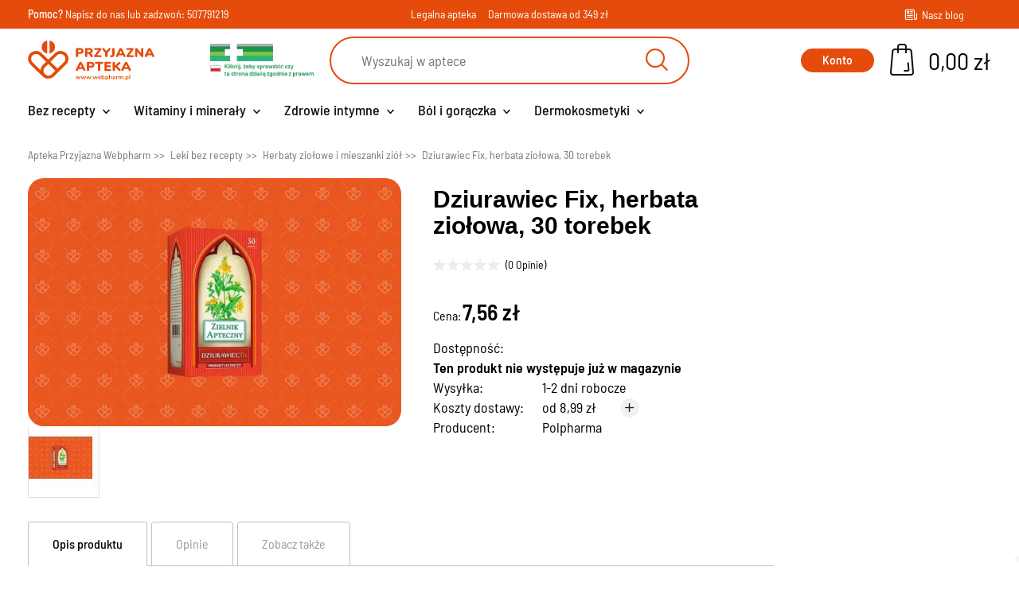

--- FILE ---
content_type: text/html; charset=utf-8
request_url: https://www.webpharm.pl/dziurawiec-fix
body_size: 22708
content:
<!DOCTYPE HTML><html lang="pl-pl" ><head><meta charset="utf-8" /><title>Dziurawiec Fix, zioła do zaparzania, 30 torebek | Apteka Webpharm.pl</title><meta name="description" content="Zioła w saszetkach Dziurawiec Fix pomagają przy wyczerpaniu umysłowym i w dolegliwościach trawiennych. 30 torebek kupisz w Aptece Internetowej Webpharm!" /><meta name="robots" content="index,follow" /><meta name="viewport" content="width=device-width, initial-scale=1.0"><meta name="apple-mobile-web-app-capable" content="yes" /><meta name="apple-mobile-web-app-title" content="Apteka Przyjazna Webpharm"><meta name="mobile-web-app-capable" content="yes"><meta name="theme-color" content="#e54c0c"><link rel="icon" type="image/svg+xml" href="/img/favicon.svg"><link rel="icon" type="image/png" sizes="16x16" href="/img/favicon-16.png"><link rel="icon" type="image/png" sizes="32x32" href="/img/favicon-32.png"><link rel="icon" type="image/png" sizes="48x48" href="/img/favicon-48.png"><link rel="icon" type="image/png" sizes="64x64" href="/img/favicon-64.png"><link rel="icon" type="image/png" sizes="96x96" href="/img/favicon-96.png"><link rel="icon" type="image/png" sizes="128x128" href="/img/favicon-128.png"><link rel="icon" type="image/png" sizes="180x180" href="/img/favicon-180.png"><link rel="icon" type="image/png" sizes="192x192" href="/img/favicon-192.png"><link rel="icon" type="image/png" sizes="512x512" href="/img/favicon-512.png"><link rel="icon" type="image/png" sizes="144x144" href="/img/favicon-144.png"><link rel="icon" type="image/png" sizes="152x152" href="/img/favicon-152.png"><link rel="icon" type="image/x-icon" href="/img/favicon.ico"><link rel="icon" href="/img/favicon.ico"><link rel="shortcut icon" type="image/x-icon" href="/img/favicon.ico"><link rel="apple-touch-icon" href="/img/apple-touch-icon.png"><link rel="manifest" href="/manifest.json"><link rel="mask-icon" href="/img/safari-pinned-tab.svg" color="#e54c0c"><link rel="stylesheet" href="https://www.webpharm.pl/themes/webpharm/cache/v_1587_8a733c4b568d915f3a3e4636249befac_all.css" type="text/css" media="all" /><link rel="stylesheet" href="https://www.webpharm.pl/themes/webpharm/cache/v_1587_f587516c0faeae95d45db935cc736902_print.css" type="text/css" media="print" /><script type="text/javascript">/* <![CDATA[ */;var CUSTOMIZE_TEXTFIELD=1;var FancyboxI18nClose='Zamknij';var FancyboxI18nNext='Następny';var FancyboxI18nPrev='Poprzedni';var PS_CATALOG_MODE=false;var WkPageType='product';var ajax_allowed=true;var ajaxsearch=true;var allowBuyWhenOutOfStock=false;var attribute_anchor_separator='-';var attributesCombinations=[];var availableLaterValue='';var availableNowValue='';var baseDir='https://www.webpharm.pl/';var baseUri='https://www.webpharm.pl/';var blocksearch_type='top';var contentOnly=false;var currency={"id":1,"name":"Z\u0142oty","iso_code":"PLN","iso_code_num":"985","sign":"z\u0142","blank":"1","conversion_rate":"1.000000","deleted":"0","format":"2","decimals":"1","active":"1","prefix":"","suffix":" z\u0142","id_shop_list":[],"force_id":false};var currencyBlank=1;var currencyFormat=2;var currencyRate=1;var currencySign='zł';var currentDate='2026-01-20 16:24:37';var customerGroupWithoutTax=false;var customizationFields=false;var customizationId=null;var customizationIdMessage='Dostosowywanie #';var default_eco_tax=0;var delete_txt='Usuń';var displayList=false;var displayPrice=0;var doesntExist='Produkt nie jest dostępny w wybranym modelu. Proszę wybrać inny.';var doesntExistNoMore='Ten produkt nie występuje już w magazynie';var doesntExistNoMoreBut='w tej opcji ale jest dostępny jako';var ecotaxTax_rate=0;var fieldRequired='Wypełnij proszę wszystkie wymagane pola, potem zapisz zmiany.';var freeProductTranslation='Za darmo!';var freeShippingTranslation='Darmowa wysyłka!';var ga4_add_to_cart=1;var ga4_currency='PLN';var ga4_id_fo='G-45770F853D';var ga4_product_detail={"tax_name":"deprecated","tax_rate":8,"id_manufacturer":"33","id_supplier":"0","id_category_default":"184","id_shop_default":"1","manufacturer_name":"Polpharma","supplier_name":false,"name":"Dziurawiec Fix, herbata zio\u0142owa, 30 torebek","description":"<p><strong>Dziurawiec\u00a0fix<\/strong>\u00a0zio\u0142a w saszetkach do zaparzania polecane przy wyczerpaniu umys\u0142owym i dolegliwo\u015bciach \u017co\u0142\u0105dkowo-jelitowych.<\/p>\r\n<h2><br \/>Dziurawiec Fix Herbapol Lublin - dzia\u0142anie<\/h2>\r\n<p>Dziurawiec\u00a0zawiera naturalne sk\u0142adniki\u00a0<span>dzia\u0142aj\u0105ce rozkurczowe, \u017c\u00f3\u0142ciop\u0119dne i \u017c\u00f3\u0142ciotw\u00f3rze, a wi\u0119c dzia\u0142a korzystnie w przypadku <strong>\u0142agodnych dolegliwo\u015bci \u017co\u0142\u0105dkowo-jelitowych<\/strong> (uczucie dyskomfortu). <strong>Dziurawiec ma te\u017c dzia\u0142anie przeciwdepresyjne i uspokajaj\u0105ce<\/strong>, dlatego polecana jest jako \u015brodek \u0142agodz\u0105cy przy <strong>wyczerpaniu umys\u0142owym<\/strong>.<\/span><\/p>\r\n<h2><br \/>Jak stosowa\u0107 herbat\u0119 z dziurawca?<\/h2>\r\n<ul>\r\n<li>\r\n<p>Doro\u015bli - 1 saszetk\u0119 zalej szklank\u0105 wrz\u0105cej wody i zaparzaj pod przykryciem przez 15 minut.<\/p>\r\n<\/li>\r\n<li>\r\n<p>Pij 2 razy dziennie po 1 szklance \u015bwie\u017co przygotowanego naparu.<\/p>\r\n<p>Dodatkowe informacje<br \/>Je\u015bli pijesz dziurawiec to unikaj bezpo\u015bredniego wystawiania sk\u00f3ry na s\u0142o\u0144ce lub na\u015bwietlenia promieniami UV (np. w solarium).<\/p>\r\n<\/li>\r\n<\/ul>\r\n<h4><br \/>Dodatkowe informacje<\/h4>\r\n<p><span>Opakowanie zawiera 30 saszetek. Podczas przyjmowania preparat\u00f3w zawieraj\u0105cych dziurawiec unikaj przebywania na s\u0142o\u0144cu i na\u015bwietlania promieniami UV (np. solarium).\u00a0Picie dziurawca jest przeciwwskazane przy jednoczesnym stosowaniu lek\u00f3w przeciwdepresyjnych. Dziurawiec mo\u017ce te\u017c zmniejsza\u0107 skuteczno\u015b\u0107 lek\u00f3w antykoncepcyjnych, przeciwzakrzepowych, przeciwdrgawkowych, przeciwwirusowych, immunsupresyjnych. Stosowanie dziurawca przy jednoczesnym przymowaniu innych lek\u00f3w nale\u017cy skonsultowa\u0107 z lekarzem.<\/span><\/p>","description_short":"","quantity":0,"minimal_quantity":"1","available_now":"","available_later":"","price":7,"specificPrice":false,"additional_shipping_cost":"0.00","wholesale_price":"0.000000","on_sale":"0","online_only":"0","unity":"","unit_price":0,"unit_price_ratio":"0.000000","ecotax":"0.000000","reference":"","supplier_reference":"","location":"","width":"0.000000","height":"0.000000","depth":"0.000000","weight":"0.000000","ean13":"","upc":"","link_rewrite":"dziurawiec-fix","meta_description":"Zio\u0142a w saszetkach Dziurawiec Fix pomagaj\u0105 przy wyczerpaniu umys\u0142owym i w dolegliwo\u015bciach trawiennych. 30 torebek kupisz w Aptece Internetowej Webpharm!","meta_keywords":"","meta_title":"Dziurawiec Fix, zio\u0142a do zaparzania, 30 torebek | Apteka Webpharm.pl","quantity_discount":"0","customizable":"0","new":false,"uploadable_files":"0","text_fields":"0","active":"1","redirect_type":"404","id_product_redirected":"0","available_for_order":"1","available_date":"0000-00-00","condition":"new","show_price":"1","indexed":"1","visibility":"both","date_add":"2022-02-03 17:45:04","date_upd":"2026-01-10 00:32:29","tags":false,"base_price":"7.000000","id_tax_rules_group":"2","id_color_default":0,"advanced_stock_management":"0","out_of_stock":2,"depends_on_stock":false,"isFullyLoaded":true,"cache_is_pack":"0","cache_has_attachments":"0","is_virtual":"0","id_pack_product_attribute":null,"cache_default_attribute":"0","category":"herbaty-ziolowe-i-mieszanki-ziol","pack_stock_type":"3","id":1569,"id_shop_list":[],"force_id":false,"default_cat":"Herbaty zio\u0142owe i mieszanki zi\u00f3\u0142","currency":"PLN","final_price":7.5599999999999996,"affiliation":"Apteka Przyjazna Webpharm"};var ga4_view_item=1;var generated_date=1768922677;var groupReduction=0;var hasDeliveryAddress=false;var highDPI=true;var idDefaultImage=1853;var id_lang=1;var id_product=1569;var img_dir='https://www.webpharm.pl/themes/webpharm/img/';var img_prod_dir='https://www.webpharm.pl/img/p/';var img_ps_dir='https://www.webpharm.pl/img/';var instantsearch=true;var isGuest=0;var isLogged=0;var isMobile=false;var jolisearch={"amb_joli_search_action":"https:\/\/www.webpharm.pl\/jolisearch","amb_joli_search_link":"https:\/\/www.webpharm.pl\/jolisearch","amb_joli_search_controller":"jolisearch","blocksearch_type":"top","show_cat_desc":0,"ga_acc":0,"id_lang":1,"url_rewriting":1,"use_autocomplete":2,"minwordlen":1,"l_products":"Produkty","l_manufacturers":"Producenci","l_categories":"Kategorie","l_no_results_found":"Nie znaleziono wynik\u00f3w","l_more_results":"Zobacz wi\u0119cej","ENT_QUOTES":3,"search_ssl":true,"self":"\/usr\/home\/webpharm\/domains\/webpharm.pl\/public_html\/modules\/ambjolisearch","position":{"my":"center top","at":"center bottom","collision":"fit none"},"classes":"ps16 centered-list","display_manufacturer":null,"display_category":"1"};var jqZoomEnabled=false;var maxQuantityToAllowDisplayOfLastQuantityMessage=3;var minimalQuantity=1;var noTaxForThisProduct=false;var oosHookJsCodeFunctions=[];var page_name='product';var payuLangId='pl';var payuSFEnabled=false;var pdceneozaufaneopiniepro_ajax_link='https://www.webpharm.pl/module/pdceneozaufaneopiniepro/ajax';var pdceneozaufaneopiniepro_default_accepted=0;var pdceneozaufaneopiniepro_ps16=true;var pdceneozaufaneopiniepro_ps17=false;var pdceneozaufaneopiniepro_secure_key='3cab17122c8963839fb189a0f85a5382';var pdceneozaufaneopiniepro_work_mode=2;var placeholder_blocknewsletter='Podaj swój e-mail';var priceDisplayMethod=0;var priceDisplayPrecision=2;var productAvailableForOrder=true;var productBasePriceTaxExcl=7;var productBasePriceTaxExcluded=7;var productBasePriceTaxIncl=7.56;var productHasAttributes=false;var productPrice=7.56;var productPriceTaxExcluded=7;var productPriceTaxIncluded=7.56;var productPriceWithoutReduction=7.56;var productReference='';var productShowPrice=true;var productUnitPriceRatio=0;var product_fileButtonHtml='Wybierz plik';var product_fileDefaultHtml='Nie wybrano pliku';var product_specific_price=[];var quantitiesDisplayAllowed=true;var quantityAvailable=0;var quickView=true;var reduction_percent=0;var reduction_price=0;var removingLinkText='usuń ten produkt z koszyka';var roundMode=2;var search_url='https://www.webpharm.pl/szukaj';var specific_currency=false;var specific_price=0;var static_token='bb67b010d250bd76bafcea247ec788ef';var stock_management=1;var taxRate=8;var toBeDetermined='Do ustalenia';var token='bb67b010d250bd76bafcea247ec788ef';var uploading_in_progress='Przesyłanie w toku, proszę czekać ...';var usingSecureMode=true;/* ]]> */</script> <script type="text/javascript" src="/js/jquery/jquery-1.11.0.min.js"></script> <script type="text/javascript" src="/js/jquery/jquery-migrate-1.2.1.min.js"></script> <script type="text/javascript" src="/js/jquery/plugins/jquery.easing.js"></script> <script type="text/javascript" src="/js/tools.js"></script> <script type="text/javascript" src="/themes/webpharm/js/global.js"></script> <script type="text/javascript" src="/themes/webpharm/js/autoload/10-bootstrap.min.js"></script> <script type="text/javascript" src="/themes/webpharm/js/autoload/15-jquery.total-storage.min.js"></script> <script type="text/javascript" src="/themes/webpharm/js/autoload/15-jquery.uniform-modified.js"></script> <script type="text/javascript" src="/themes/webpharm/js/autoload/20-lightgallery.js"></script> <script type="text/javascript" src="/themes/webpharm/js/autoload/25-mmenu-light.js"></script> <script type="text/javascript" src="/themes/webpharm/js/autoload/30-mmenu-light.polyfills.js"></script> <script type="text/javascript" src="/themes/webpharm/js/autoload/35-matchheight.js"></script> <script type="text/javascript" src="/themes/webpharm/js/autoload/slick.min.js"></script> <script type="text/javascript" src="/js/jquery/plugins/fancybox/jquery.fancybox.js"></script> <script type="text/javascript" src="/modules/wkproductlabel/views/js/wkshowlabelonproduct.js"></script> <script type="text/javascript" src="/js/jquery/plugins/jquery.idTabs.js"></script> <script type="text/javascript" src="/js/jquery/plugins/jquery.scrollTo.js"></script> <script type="text/javascript" src="/js/jquery/plugins/jquery.serialScroll.js"></script> <script type="text/javascript" src="/js/jquery/plugins/bxslider/jquery.bxslider.js"></script> <script type="text/javascript" src="/themes/webpharm/js/product.js"></script> <script type="text/javascript" src="/themes/webpharm/js/modules/blockcart/ajax-cart.js"></script> <script type="text/javascript" src="/themes/webpharm/js/tools/treeManagement.js"></script> <script type="text/javascript" src="/js/jquery/plugins/autocomplete/jquery.autocomplete.js"></script> <script type="text/javascript" src="/themes/webpharm/js/modules/sendtoafriend/sendtoafriend.js"></script> <script type="text/javascript" src="/modules/pdceneozaufaneopiniepro/views/js/pdceneozaufaneopiniepro.js"></script> <script type="text/javascript" src="/themes/webpharm/js/modules/ets_megamenu/views/js/megamenu.js"></script> <script type="text/javascript" src="/modules/ets_megamenu/views/js/jquery.countdown.min.js"></script> <script type="text/javascript" src="/modules/ets_megamenu/views/js/clock.js"></script> <script type="text/javascript" src="/modules/przelewy24/views/js/p24_blik.js"></script> <script type="text/javascript" src="/themes/webpharm/js/modules/ambjolisearch/views/js/jquery/jquery-1.11.2.min.js"></script> <script type="text/javascript" src="/themes/webpharm/js/modules/ambjolisearch/views/js/jquery/jquery-ui-1.9.2.custom.js"></script> <script type="text/javascript" src="/themes/webpharm/js/modules/ambjolisearch/views/js/jquery/plugins/jquery.autocomplete.html.js"></script> <script type="text/javascript" src="/themes/webpharm/js/modules/ambjolisearch/views/js/jquery/jquery-fix-compatibility.js"></script> <script type="text/javascript" src="/themes/webpharm/js/modules/ambjolisearch/views/js/ambjolisearch.js"></script> <script type="text/javascript" src="/modules/shaim_google_ecommerce/shaim_google_ecommerce_product.js"></script> <script type="text/javascript" src="/modules/payu/js/payu.js"></script> <script type="text/javascript" src="/modules/pm_crosssellingoncart/views/js/owl-carousel/owl.carousel.min.js"></script> <script type="text/javascript" src="/modules/backinstock/views/js/front/backinstock.js"></script> <script type="text/javascript" src="/modules/backinstock/views/js/velovalidation.js"></script> <link rel='preconnect' href='https://www.google.com' /><link rel='dns-prefetch' href='https://www.google.com' /><link rel='preconnect' href='https://www.google.cz' /><link rel='dns-prefetch' href='https://www.google.cz' /><link rel='preconnect' href='https://www.googletagmanager.com' /><link rel='dns-prefetch' href='https://www.googletagmanager.com' /><link rel='preconnect' href='https://google-analytics.com' /><link rel='dns-prefetch' href='https://google-analytics.com' />  <script async src="https://www.googletagmanager.com/gtag/js?id=G-45770F853D"></script> <script>/* <![CDATA[ */;window.dataLayer=window.dataLayer||[];function gtag(){dataLayer.push(arguments);}
gtag('consent','default',{'ad_storage':'granted','analytics_storage':'granted','personalization_storage':'granted',});gtag('js',new Date());gtag('config','G-45770F853D',{'anonymize_ip':true});/* ]]> */</script> </head><body id="product" class="product product-1569 product-dziurawiec-fix category-184 category-herbaty-ziolowe-i-mieszanki-ziol hide-left-column hide-right-column lang_pl"><div id="page"> <header id="header" class="header js-header"> <section class="top-info-wrapper header-nav"><div class="container"><div class="row"><div class="header-nav__contact col-xs-9 col-sm-6 col-md-4"><p> <strong>Pomoc?</strong> <a href="mailto:apteka@webpharm.pl">Napisz do nas</a> lub zadzwoń: <a href="tel:507791219">507791219</a></p></div><div class="header-nav__delivery col-md-4 d-none d-lg-flex"><p class="d-none d-lg-inline-block">Legalna apteka</p><p class="d-none d-lg-inline-block">Darmowa dostawa od 349 zł</p></div><div class="header-nav__social col-sm-6 col-md-4 d-flex align-items-center justify-content-end"><div class="blog"> <a href="https://www.webpharm.pl/blog/" target="_blank" class="blog__link align-items-center d-none d-md-flex"> <i class="icon-wb_blog blog__icon"></i><p class="blog__text">Nasz blog</p> </a></div></div></div></div> </section><div class="container header-top"><div class="row d-flex flex-wrap align-items-center header-justify-content"><div id="header_logo" class="header-top__logo d-flex align-items-center"><div class="logo"> <a class="d-block" href="https://www.webpharm.pl/" title="Apteka Przyjazna Webpharm"> <img class="logo__img" src="https://www.webpharm.pl/themes/webpharm/img/logo.svg" alt="Apteka internetowa – Apteka Przyjazna Webpharm" /> </a></div><div class="partners d-none d-lg-block"> <a class="d-block" href="https://rejestry.ezdrowie.gov.pl/ra/pharmacy/public/details/1219565" target="_blank" rel="nofollow"> <img class="partners__img" src="https://www.webpharm.pl/themes/webpharm/img/legalna-apteka.png" alt="Legalna Apteka internetowa – Apteka Przyjazna Webpharm"> </a></div><div class="ybc-menu-toggle ybc-menu-btn closed"> <span class="ybc-menu-button-toggle_icon"><div class="ybc-menu-toggle__line"></div> </span></div></div><div class="header-top__search d-block"><div id="search_block_top"><form id="searchbox" class="searchbox" method="get" action="//www.webpharm.pl/szukaj" > <input type="hidden" name="controller" value="search" /> <input type="hidden" name="orderby" value="position" /> <input type="hidden" name="orderway" value="desc" /> <input class="search_query searchbox__input" type="text" id="search_query_top" name="search_query" placeholder="Wyszukaj w aptece" value="" /> <button type="submit" name="submit_search" class="button-search searchbox__btn"> <i class="icon-wb_search searchbox__icon"></i> </button></form></div></div><div class="header-top__nav d-flex align-items-center justify-content-end"><div class="header-user-info"> <a class="login btn-primary" href="https://www.webpharm.pl/moje-konto" rel="nofollow" title="Zaloguj się do swojego konta">Konto</a> <a class="registration btn-link" href="https://www.webpharm.pl/logowanie?create_account=1" rel="nofollow" title="Zaloguj się do swojego konta">Zarejestruj</a></div><div class="header-basket "><div class="shopping_cart shopping-cart"> <a href="https://www.webpharm.pl/szybkie-zakupy" title="Pokaż mój koszyk" rel="nofollow"><div class="d-flex align-items-center"><div class="d-block shopping-cart__wrapp"> <i class="icon-wb_cart shopping-cart__icon"></i><div class="shopping-cart__quantity ajax_cart_quantity unvisible"> 0</div></div><div class="d-none d-md-block"><span class="shopping-cart__total ajax_cart_total unvisible"> </span> <span class="ajax_cart_no_product">0,00 zł</span></div></div> </a><div class="cart_block block exclusive cart-block"><div class="block_content"><div class="cart-block__list cart_block_list"><p class="cart_block_no_products"> Brak produktów</p><div class="cart-prices"><div class="cart-prices-line first-line"> <span class="price cart_block_shipping_cost ajax_cart_shipping_cost unvisible"> Do ustalenia </span> <span class="unvisible"> Wysyłka </span></div><div class="cart-prices-line last-line"> <span class="price cart_block_total ajax_block_cart_total">0,00 zł</span> <span class="cart-prices-line__text">Razem</span></div></div><div class="cart-buttons"> <a id="button_order_cart" class="btn-primary" href="https://www.webpharm.pl/szybkie-zakupy" title="Realizuj zamówienie" rel="nofollow"> <span> Realizuj zamówienie </span> </a></div></div></div></div></div></div><div id="layer_cart" class="blockcart"><div class="layer_cart_cart blockcart__wrapp"><div class="blockcart__header d-flex flex-wrapp justify-content-between align-items-center"><div class="first-title blockcart__title"> Produkt dodano do koszyka</div> <span class="cross blockcart__close" title="Zamknij okno"></span></div><div class="blockcart__scroll"><div class="blockcart__content"><div class="row blockcart__row--normal"><div class="layer_cart_product col-xs-12 col-md-6 blockcart__item"><div class="layer_cart_product_info"><div id="layer_cart_product_title" class="product-name blockcart__product-name"></div><div id="layer_cart_product_attributes" class=""></div><div class="product_details blockcart__product-details"> <span class="dark">Ilość:</span>&nbsp; <strong id="layer_cart_product_quantity"></strong></div><div class="product_details blockcart__product-details"> <span class="dark">Razem:</span>&nbsp; <strong id="layer_cart_product_price"></strong></div></div></div><div class="button-container col-xs-12 col-md-6 blockcart__item d-flex flex-column align-items-center align-items-md-end"> <a class="btn btn-primary btn-primary--medium" href="https://www.webpharm.pl/szybkie-zakupy" title="Przejdź do realizacji zamówienia" rel="nofollow"><div class="d-flex align-items-center"> Przejdź do kasy <i class="icon-wb_arrow btn-primary__icon--right"></i></div> </a><div class="btn continue btn-light btn-light--medium" title="Kontynuuj zakupy"><div class="d-flex align-items-center"> <i class="icon-wb_arrow_long btn-light__icon--left"></i> Kontynuuj zakupy</div></div></div></div></div><div class="blockcart__crossseling"><div class="d-block"></div></div></div></div></div><div class="layer_cart_overlay"></div> <script>/* <![CDATA[ */;(function($,w,d){if(!$)return;if(w.__wpMiniCartSanitized__)return;w.__wpMiniCartSanitized__=true;function sanitize(scope){var root=scope||d;$('.ajax_cart_block_remove_link',root).each(function(){var a=this;var href=a.getAttribute('href')||'';if(a.className.indexOf('js-cart-del')!==-1&&href==='#')return;var qp={};href.replace(/[?&]([^=#&]+)=([^&#]*)/g,function(_,k,v){qp[k]=decodeURIComponent(v||'');});var pid=qp.id_product||qp.idProduct||a.getAttribute('data-id-product');var ipa=qp.ipa||qp.id_product_attribute||a.getAttribute('data-ipa')||0;var adr=qp.id_address_delivery||a.getAttribute('data-id-address-delivery')||0;var idc=qp.id_customization||qp.idCustomization||a.getAttribute('data-id-customization');a.setAttribute('href','#');if(a.className.indexOf('js-cart-del')===-1)a.className+=' js-cart-del';if(pid)a.setAttribute('data-id-product',pid);if(ipa)a.setAttribute('data-ipa',ipa);if(adr)a.setAttribute('data-id-address-delivery',adr);if(idc)a.setAttribute('data-id-customization',idc);});}
$(function(){sanitize(d);$(d).on('mouseenter','.shopping_cart, .cart_block',function(){sanitize(this);});$(d).ajaxSuccess(function(){sanitize(d);});});$(d).off('click.webpharmCartMini','.js-cart-del').on('click.webpharmCartMini','.js-cart-del',function(e){e.preventDefault();e.stopPropagation();e.stopImmediatePropagation();var $b=$(this);var token='bb67b010d250bd76bafcea247ec788ef';var cartUrl='https://www.webpharm.pl/koszyk';var payload={delete:1,id_product:$b.data('id-product'),ipa:$b.data('ipa')||0,id_address_delivery:$b.data('id-address-delivery')||0};var idc=$b.data('id-customization');if(idc)payload.id_customization=idc;$.ajax({type:'GET',url:cartUrl,data:$.extend({ajax:1,token:token},payload),dataType:'text'}).always(function(){w.location.reload();});});})(window.jQuery,window,document);/* ]]> */</script> </div></div></div><div class="header-menu header-top__menu"><div class="ets_mm_megamenu layout_layout2 transition_fade transition_floating sticky_disabled enable_active_menu ets-dir-ltr hook-custom single_layout " data-bggray="" ><div class="ets_mm_megamenu_content"><div class="container"><div class="ets_mm_megamenu_content_content"><div class="ybc-menu-toggle ybc-menu-btn closed"> <span class="ybc-menu-button-toggle_icon"> <i class="icon-bar"></i> <i class="icon-bar"></i> <i class="icon-bar"></i> </span> Menu</div><ul class="mm_menus_ul hide_icon_vertical"><li class="close_menu"><div class="pull-left"> <span class="mm_menus_back"> <i class="icon-bar"></i> <i class="icon-bar"></i> <i class="icon-bar"></i> </span> Menu</div><div class="pull-right"> <span class="mm_menus_back_icon"></span> Wróć</div></li><li class="mm_menus_li hasmegamenu mm_sub_align_full mm_has_sub" > <a href="https://www.webpharm.pl/bez-recepty" style="font-size:18px;"> <span class="mm_menu_content_title"> Bez recepty <span class="mm_arrow"></span> </span> </a> <span class="arrow closed"></span><ul class="mm_columns_ul" style=" width:100%; font-size:15px;"><li class="mm_columns_li column_size_3 mm_has_sub"><ul class="mm_blocks_ul"><li data-id-block="57" class="mm_blocks_li"><div class="ets_mm_block mm_block_type_category "><p class="ets_mm_block_title" style="font-size:15px"><a href="/dla-alergikow" style="font-size:15px">Leki na alergię</a></p><div class="ets_mm_block_content"><ul class="ets_mm_categories"><li > <a href="https://www.webpharm.pl/krople-do-oczu-na-alergie">Krople do oczu na alergię</a></li><li > <a href="https://www.webpharm.pl/na-alergie-u-dzieci">Leki na alergię u dzieci</a></li><li > <a href="https://www.webpharm.pl/krople-do-nosa-na-alergie">Leki na katar alergiczny bez recepty</a></li><li > <a href="https://www.webpharm.pl/tabletki-na-alergie">Tabletki na alergię bez recepty</a></li></ul></div></div><div class="clearfix"></div></li><li data-id-block="46" class="mm_blocks_li"><div class="ets_mm_block mm_block_type_category "><p class="ets_mm_block_title" style="font-size:15px"><a href="/preparaty-i-leki-na-trawienie" style="font-size:15px">Leki na trawienie i wzdęcia</a></p><div class="ets_mm_block_content"><ul class="ets_mm_categories"><li > <a href="https://www.webpharm.pl/leki-na-zgage-i-nadkwasowosc">Leki na refluks bez recepty</a></li><li > <a href="https://www.webpharm.pl/leki-i-suplementy-na-zespol-jelita-drazliwego">Leki na zespół jelita drażliwego bez recepty</a></li><li > <a href="https://www.webpharm.pl/leki-i-suplementy-na-zaparcia">Leki na zaparcia bez recepty</a></li><li > <a href="https://www.webpharm.pl/leki-i-suplementy-na-wzdecia">Leki na wzdęcia bez recepty</a></li><li > <a href="https://www.webpharm.pl/leki-na-bol-brzucha-tabletki-rozkurczowe">Leki na ból brzucha bez recepty</a></li><li > <a href="https://www.webpharm.pl/leki-i-suplementy-na-apetyt">Leki i suplementy na apetyt</a></li><li > <a href="https://www.webpharm.pl/sposoby-na-biegunke">Zioła i leki na biegunkę</a></li><li class="has-sub"> <a href="https://www.webpharm.pl/probiotyki-synbiotyki">Probiotyki i synbiotyki</a> <span class="arrow closed"></span><ul class="ets_mm_categories"><li > <a href="https://www.webpharm.pl/psychobiotyki-na-stres-i-depresje">Psychobiotyki na stres i depresję</a></li><li > <a href="https://www.webpharm.pl/probiotyki-w-tabletkach">Probiotyki w tabletkach</a></li><li > <a href="https://www.webpharm.pl/probiotyki-w-kroplach">Probiotyki w kroplach</a></li><li > <a href="https://www.webpharm.pl/probiotyki-w-kapsulkach">Probiotyki w kapsułkach</a></li><li > <a href="https://www.webpharm.pl/probiotyki-do-picia">Probiotyki do picia</a></li><li > <a href="https://www.webpharm.pl/probiotyki-w-saszetkach">Probiotyki w saszetkach</a></li><li > <a href="https://www.webpharm.pl/probiotyki-dla-niemowlat">Probiotyki dla niemowląt</a></li><li > <a href="https://www.webpharm.pl/probiotyki-na-jelita">Probiotyki na jelita</a></li><li > <a href="https://www.webpharm.pl/probiotyki-na-jelita-drazliwe">Probiotyki na jelita drażliwe</a></li><li > <a href="https://www.webpharm.pl/probiotyki-w-ciazy">Probiotyki w ciąży</a></li><li > <a href="https://www.webpharm.pl/probiotyki-na-zoladek">Probiotyki na żołądek</a></li><li > <a href="https://www.webpharm.pl/probiotyki-do-ssania">Probiotyki do ssania</a></li><li > <a href="https://www.webpharm.pl/probiotyki-na-alergie">Probiotyki na alergię</a></li><li > <a href="https://www.webpharm.pl/probiotyki-i-prebiotyki">Probiotyki i prebiotyki</a></li><li > <a href="https://www.webpharm.pl/probiotyki-dla-dzieci">Probiotyki dla dzieci</a></li><li > <a href="https://www.webpharm.pl/probiotyki-na-podroze">Probiotyki na podróże</a></li><li > <a href="https://www.webpharm.pl/enterol">Enterol probiotyk</a></li><li > <a href="https://www.webpharm.pl/postbiotyki">Postbiotyk - preparaty w aptece</a></li><li > <a href="https://www.webpharm.pl/sanprobi">Sanprobi probiotyk</a></li><li > <a href="https://www.webpharm.pl/multilac">Multilac</a></li></ul></li><li class="has-sub"> <a href="https://www.webpharm.pl/elektrolity-nawadniajace-organizm">Preparaty nawadniające i uzupełniające elektrolity</a> <span class="arrow closed"></span><ul class="ets_mm_categories"><li > <a href="https://www.webpharm.pl/elektrolity-dla-seniorow">Elektrolity dla Seniorów</a></li><li > <a href="https://www.webpharm.pl/elektrolity-na-kaca">Elektrolity na kaca</a></li><li > <a href="https://www.webpharm.pl/oryal-elektrolity">Oryal elektrolity</a></li><li > <a href="https://www.webpharm.pl/elektrolity-bez-cukru-i-glukozy">Elektrolity bez cukru</a></li><li > <a href="https://www.webpharm.pl/elektrolity-dla-sportowcow">Elektrolity dla sportowców</a></li><li > <a href="https://www.webpharm.pl/elektrolity-dla-dzieci">Elektrolity dla dzieci</a></li><li > <a href="https://www.webpharm.pl/elektrolity-do-picia"> Elektrolity do picia</a></li><li > <a href="https://www.webpharm.pl/elektrolity-w-proszku"> Elektrolity w proszku</a></li><li > <a href="https://www.webpharm.pl/elektrolity-w-tabletkach">Elektrolity w tabletkach</a></li><li > <a href="https://www.webpharm.pl/elektrolity-w-tabletkach-musujacych">Elektrolity w tabletkach musujących</a></li><li > <a href="https://www.webpharm.pl/elektrolity-w-tabletkach-dla-dzieci">Elektrolity w tabletkach dla dzieci</a></li><li > <a href="https://www.webpharm.pl/elektrolity-do-picia-przy-biegunce">Elektrolity do picia przy biegunce</a></li><li > <a href="https://www.webpharm.pl/plusssz-elektrolity-bez-cukru">Plusssz elektrolity bez cukru</a></li><li > <a href="https://www.webpharm.pl/elektrolity-w-saszetkach-bez-cukru">Elektrolity w saszetkach bez cukru</a></li><li > <a href="https://www.webpharm.pl/elektrolity-w-proszku-bez-cukru">Elektrolity w proszku bez cukru</a></li><li > <a href="https://www.webpharm.pl/elektrolity-do-picia-bez-cukru">Elektrolity do picia bez cukru</a></li></ul></li><li > <a href="https://www.webpharm.pl/na-watrobe">Leki na wątrobę bez recepty</a></li><li > <a href="https://www.webpharm.pl/leki-na-pasozyty">Leki na pasożyty ludzkie bez recepty</a></li><li > <a href="https://www.webpharm.pl/leki-na-chorobe-lokomocyjna">Leki na chorobę lokomocyjną</a></li></ul></div></div><div class="clearfix"></div></li><li data-id-block="10" class="mm_blocks_li"><div class="ets_mm_block mm_block_type_category "><p class="ets_mm_block_title" style="font-size:15px"><a href="/leki-przeciwbolowe-i-przeciwgoraczkowe" style="font-size:15px">Leki przeciwbólowe i przeciwgorączkowe</a></p><div class="ets_mm_block_content"><ul class="ets_mm_categories"><li > <a href="https://www.webpharm.pl/tabletki-przeciwbolowe-i-na-goraczke">Tabletki przeciwbólowe i przeciwgorączkowe bez recepty</a></li><li > <a href="https://www.webpharm.pl/saszetki-przeciwbolowe-i-przeciwzapalne">Saszetki przeciwbólowe bez recepty</a></li><li > <a href="https://www.webpharm.pl/tabletki-przeciwbolowe-dla-doroslych">Tabletki przeciwbólowe dla dorosłych</a></li></ul></div></div><div class="clearfix"></div></li><li data-id-block="3" class="mm_blocks_li"><div class="ets_mm_block mm_block_type_category "><p class="ets_mm_block_title" style="font-size:15px"><a href="/leki-i-suplementy-na-uklad-nerwowy" style="font-size:15px">Leki i suplementy na układ nerwowy</a></p><div class="ets_mm_block_content"><ul class="ets_mm_categories"><li > <a href="https://www.webpharm.pl/leki-na-stres">Tabletki na stres bez recepty</a></li><li > <a href="https://www.webpharm.pl/na-sen">Leki nasenne bez recepty</a></li><li > <a href="https://www.webpharm.pl/tabletki-i-leki-na-zmeczenie">Tabletki na zmęczenie i brak energii</a></li><li > <a href="https://www.webpharm.pl/na-pamiec-i-koncentracje">Tabletki na pamięć i koncentrację dla dorosłych</a></li><li > <a href="https://www.webpharm.pl/na-chrapanie">Leki na chrapanie</a></li><li > <a href="https://www.webpharm.pl/leki-na-nerwy">Leki na nerwy bez recepty</a></li><li > <a href="https://www.webpharm.pl/kofeina-w-tabletkach">Kofeina w tabletkach</a></li><li > <a href="https://www.webpharm.pl/sposoby-na-kaca">Tabletki na kaca</a></li><li > <a href="https://www.webpharm.pl/preparaty-wspomagajace-uklad-nerwowy">Leki i suplementy na układ nerwowy</a></li><li > <a href="https://www.webpharm.pl/melatonina-na-sen">Melatonina na sen</a></li><li > <a href="https://www.webpharm.pl/leki-na-obnizenie-kortyzolu">Leki na obniżenie kortyzolu</a></li><li > <a href="https://www.webpharm.pl/leki-na-depresje-bez-recepty">Leki na depresję bez recepty</a></li><li > <a href="https://www.webpharm.pl/zespol-ciesni-nadgarstka-leki">Leki na zespół cieśni nadgarstka - preparaty bez recepty</a></li><li > <a href="https://www.webpharm.pl/tabletki-na-zespol-niespokojnych-nog">Tabletki na zespół niespokojnych nóg</a></li></ul></div></div><div class="clearfix"></div></li></ul></li><li class="mm_columns_li column_size_3 mm_has_sub"><ul class="mm_blocks_ul"><li data-id-block="16" class="mm_blocks_li"><div class="ets_mm_block mm_block_type_category "><p class="ets_mm_block_title" style="font-size:15px"><a href="/dla-kobiet" style="font-size:15px">Leki i suplementy dla kobiet</a></p><div class="ets_mm_block_content"><ul class="ets_mm_categories"><li > <a href="https://www.webpharm.pl/witaminy-dla-kobiet">Witaminy dla kobiet</a></li><li > <a href="https://www.webpharm.pl/preparaty-na-menopauze">Leki na menopauzę bez recepty</a></li><li > <a href="https://www.webpharm.pl/na-suchosc-pochwy">Na suchość pochwy</a></li><li > <a href="https://www.webpharm.pl/leki-na-pms">Leki na PMS</a></li><li > <a href="https://www.webpharm.pl/pielegnacja-piersi">Kremy i balsamy do biustu</a></li><li > <a href="https://www.webpharm.pl/suplementy-dla-kobiet">Suplementy i kompleksy witamin dla kobiet</a></li><li > <a href="https://www.webpharm.pl/leki-dla-kobiet-w-ciazy">Leki i suplementy dla kobiet w ciąży</a></li><li > <a href="https://www.webpharm.pl/leki-dla-kobiet-karmiacych">Leki dla kobiet karmiących</a></li><li > <a href="https://www.webpharm.pl/leki-na-grzybice-pochwy">Grzybica pochwy - leki bez recepty</a></li></ul></div></div><div class="clearfix"></div></li><li data-id-block="14" class="mm_blocks_li"><div class="ets_mm_block mm_block_type_category "><p class="ets_mm_block_title" style="font-size:15px"><a href="/dla-mezczyzn" style="font-size:15px">Leki i suplementy dla mężczyzn</a></p><div class="ets_mm_block_content"><ul class="ets_mm_categories"><li > <a href="https://www.webpharm.pl/na-prostate">Leki na prostatę bez recepty</a></li><li class="has-sub"> <a href="https://www.webpharm.pl/srodki-na-poprawe-erekcji">Tabletki na erekcję</a> <span class="arrow closed"></span><ul class="ets_mm_categories"><li > <a href="https://www.webpharm.pl/sildenafil-bez-recepty">Sildenafil leki na erekcję bez recepty</a></li><li > <a href="https://www.webpharm.pl/tadalafil">Tadalafil leki na potencję bez recepty</a></li><li > <a href="https://www.webpharm.pl/maxon">MaxOn</a></li></ul></li><li > <a href="https://www.webpharm.pl/witaminy-dla-mezczyzn">Witaminy dla mężczyzny</a></li></ul></div></div><div class="clearfix"></div></li><li data-id-block="2" class="mm_blocks_li"><div class="ets_mm_block mm_block_type_category "><p class="ets_mm_block_title" style="font-size:15px"><a href="/leki-i-suplementy-na-uklad-krazenia" style="font-size:15px">Leki i suplementy na układ krążenia</a></p><div class="ets_mm_block_content"><ul class="ets_mm_categories"><li > <a href="https://www.webpharm.pl/leki-i-suplementy-na-cholesterol">Leki i suplementy na cholesterol</a></li><li class="has-sub"> <a href="https://www.webpharm.pl/na-zylaki-i-ciezkie-nogi">Leki i maści na żylaki</a> <span class="arrow closed"></span><ul class="ets_mm_categories"><li > <a href="https://www.webpharm.pl/masc-z-kasztanowca">Maść z kasztanowca</a></li><li > <a href="https://www.webpharm.pl/zel-z-kasztanowca">Żel z kasztanowca</a></li></ul></li><li > <a href="https://www.webpharm.pl/przeciwzakrzepowe-i-wzmacniajace-serce">Leki przeciwzakrzepowe bez recepty</a></li><li > <a href="https://www.webpharm.pl/sposoby-na-hemoroidy">Leki na hemoroidy bez recepty</a></li></ul></div></div><div class="clearfix"></div></li><li data-id-block="8" class="mm_blocks_li"><div class="ets_mm_block mm_block_type_category "><p class="ets_mm_block_title" style="font-size:15px"><a href="/leki-i-suplementy-na-miesnie-stawy-i-kosci" style="font-size:15px">Leki na wzmocnienie kości i stawów</a></p><div class="ets_mm_block_content"><ul class="ets_mm_categories"><li > <a href="https://www.webpharm.pl/masci-i-zele-na-stawy-i-bole-miesniowe">Maści i żele na stawy</a></li><li > <a href="https://www.webpharm.pl/na-stluczenia-urazy-i-kontuzje">Maści i żele na stłuczenia</a></li><li > <a href="https://www.webpharm.pl/preparaty-na-regeneracje-chrzastki-stawowej">Suplementy diety na stawy</a></li><li > <a href="https://www.webpharm.pl/leki-przeciwzapalne-i-przeciwbolowe">Leki przeciwzapalne bez recepty</a></li><li > <a href="https://www.webpharm.pl/plastry-przeciwbolowe-i-rozgrzewajace">Plastry przeciwbólowe i rozgrzewające</a></li></ul></div></div><div class="clearfix"></div></li><li data-id-block="13" class="mm_blocks_li"><div class="ets_mm_block mm_block_type_category "><p class="ets_mm_block_title" style="font-size:15px"><a href="https://www.webpharm.pl/leki-na-infekcje-ukladu-moczowego" style="font-size:15px">Leki na zapalenie układu moczowego</a></p><div class="ets_mm_block_content"><ul class="ets_mm_categories"><li > <a href="https://www.webpharm.pl/preparaty-na-zakazenia-ukladu-moczowego">Zapalenie cewki moczowej - leki bez recepty</a></li><li > <a href="https://www.webpharm.pl/srodki-na-gruczol-krokowy">Leki na zapalenie gruczołu krokowego</a></li><li > <a href="https://www.webpharm.pl/leki-i-suplementy-na-nietrzymanie-moczu">Leki i suplementy na nietrzymanie moczu</a></li><li > <a href="https://www.webpharm.pl/leki-na-zapalenie-pecherza">Leki na zapalenie pęcherza bez recepty</a></li><li > <a href="https://www.webpharm.pl/leki-na-infekcje-intymne-i-podraznienia">Infekcje intymne - Leki bez recepty</a></li><li > <a href="https://www.webpharm.pl/leki-na-kamienie-nerkowe">Leki na kamienie nerkowe bez recepty</a></li><li > <a href="https://www.webpharm.pl/suplementy-na-drogi-moczowe">Suplementy na drogi moczowe</a></li></ul></div></div><div class="clearfix"></div></li></ul></li><li class="mm_columns_li column_size_3 mm_has_sub"><ul class="mm_blocks_ul"><li data-id-block="15" class="mm_blocks_li"><div class="ets_mm_block mm_block_type_category "><p class="ets_mm_block_title" style="font-size:15px"><a href="/dla-dzieci" style="font-size:15px">Leki i preparaty dla dzieci</a></p><div class="ets_mm_block_content"><ul class="ets_mm_categories"><li > <a href="https://www.webpharm.pl/witamina-d-dla-dzieci">Witamina D dla dzieci</a></li><li > <a href="https://www.webpharm.pl/witaminy-i-mineraly-dla-dzieci">Witaminy dla Dzieci</a></li><li > <a href="https://www.webpharm.pl/na-zabkowanie">Żele i maści na ząbkowanie</a></li><li > <a href="https://www.webpharm.pl/leki-przeciwbolowe-i-przeciwgoraczkowe-dla-dzieci">Leki na gorączkę i przeciwbólowe dla dzieci </a></li><li > <a href="https://www.webpharm.pl/sposoby-na-kolke">Kolka u dzieci</a></li></ul></div></div><div class="clearfix"></div></li><li data-id-block="9" class="mm_blocks_li"><div class="ets_mm_block mm_block_type_category "><p class="ets_mm_block_title" style="font-size:15px"><a href="/na-problemy-skorne" style="font-size:15px">Leki na problemy skórne</a></p><div class="ets_mm_block_content"><ul class="ets_mm_categories"><li > <a href="https://www.webpharm.pl/na-brodawki-kurzajki">Leki na kurzajki i włókniaki</a></li><li > <a href="https://www.webpharm.pl/zele-i-kremy-na-blizny">Maści i kremy na blizny</a></li><li > <a href="https://www.webpharm.pl/leki-na-grzybice-skory">Leki na grzybicę skóry bez recepty</a></li><li > <a href="https://www.webpharm.pl/na-grzybice-paznokci">Leki na grzybicę paznokci bez recepty</a></li><li class="has-sub"> <a href="https://www.webpharm.pl/preparaty-na-opryszczke">Preparaty na opryszczkę</a> <span class="arrow closed"></span><ul class="ets_mm_categories"><li > <a href="https://www.webpharm.pl/masci-na-opryszczke">Maści na opryszczkę</a></li><li > <a href="https://www.webpharm.pl/masci-na-opryszczke-wargowa">Maści na opryszczkę wargową</a></li><li > <a href="https://www.webpharm.pl/masci-na-opryszczke-dla-dzieci">Maści na opryszczkę dla dzieci</a></li><li > <a href="https://www.webpharm.pl/masci-na-opryszczke-w-ciazy">Maści na opryszczkę w ciąży</a></li><li > <a href="https://www.webpharm.pl/kremy-na-opryszczke">Kremy na opryszczkę</a></li><li > <a href="https://www.webpharm.pl/kremy-na-opryszczke-wargowa">Kremy na opryszczkę na ustach</a></li><li > <a href="https://www.webpharm.pl/kremy-na-opryszczke-dla-dzieci">Kremy na opryszczkę dla dzieci</a></li><li > <a href="https://www.webpharm.pl/kremy-na-opryszczke-w-ciazy">Kremy na opryszczkę w ciąży</a></li><li > <a href="https://www.webpharm.pl/srodki-na-opryszczke">Środki na opryszczkę</a></li><li > <a href="https://www.webpharm.pl/tabletki-na-opryszczke">Tabletki na opryszczkę</a></li><li > <a href="https://www.webpharm.pl/tabletki-na-opryszczke-wargowa">Tabletki na opryszczkę wargową</a></li><li > <a href="https://www.webpharm.pl/tabletki-na-opryszczke-w-ciazy">Tabletki na opryszczkę w ciąży</a></li><li > <a href="https://www.webpharm.pl/acyklowir-bez-recepty">Acyklowir bez recepty</a></li></ul></li><li > <a href="https://www.webpharm.pl/na-ukaszenia">Żele na ukąszenia owadów</a></li><li > <a href="https://www.webpharm.pl/na-rany">Leki na szybsze gojenie ran</a></li><li > <a href="https://www.webpharm.pl/preparaty-na-wszy-i-gnidy">Preparaty na wszy i gnidy</a></li><li > <a href="https://www.webpharm.pl/przeciw-poceniu">Leki na nadmierne pocenie się</a></li><li > <a href="https://www.webpharm.pl/szampony-przeciwlupiezowe">Szampony na łupież</a></li><li > <a href="https://www.webpharm.pl/kremy-i-masci-na-odparzenia">Kremy i maści na odparzenia</a></li><li > <a href="https://www.webpharm.pl/na-odlezyny">Maści i kremy na odleżyny</a></li></ul></div></div><div class="clearfix"></div></li><li data-id-block="11" class="mm_blocks_li"><div class="ets_mm_block mm_block_type_category "><p class="ets_mm_block_title" style="font-size:15px"><a href="https://www.webpharm.pl/preparaty-do-oczu-i-na-wzrok" style="font-size:15px">Preparaty na oczy i poprawę wzroku</a></p><div class="ets_mm_block_content"><ul class="ets_mm_categories"><li > <a href="https://www.webpharm.pl/preparaty-doustne-na-zdrowe-oczy">Tabletki na oczy z luteiną</a></li><li > <a href="https://www.webpharm.pl/krople-nawilzajace-do-oczu">Krople nawilżające do oczu</a></li><li > <a href="https://www.webpharm.pl/krople-na-czerwone-oczy">Krople na czerwone oczy</a></li><li > <a href="https://www.webpharm.pl/krople-ze-swietlikiem">Krople ze świetlikiem</a></li><li > <a href="https://www.webpharm.pl/krople-do-oczu">Krople do oczu</a></li><li > <a href="https://www.webpharm.pl/witaminy-na-oczy">Witaminy i luteina na oczy</a></li><li > <a href="https://www.webpharm.pl/tabletki-z-luteina">Tabletki z luteiną</a></li><li > <a href="https://www.webpharm.pl/sposoby-na-jeczmien-i-gradowke">Maści na jęczmień bez recepty</a></li><li > <a href="https://www.webpharm.pl/higiena-brzegow-powiek-i-okolic-oczu">Chusteczki do higieny oczu i powiek</a></li><li > <a href="https://www.webpharm.pl/krople-z-jodkiem-potasu">Krople z jodkiem potasu bez recepty</a></li></ul></div></div><div class="clearfix"></div></li><li data-id-block="18" class="mm_blocks_li"><div class="ets_mm_block mm_block_type_category "><p class="ets_mm_block_title" style="font-size:15px"><a href="/tabletki-plastry-i-srodki-na-rzucenie-palenia" style="font-size:15px">Środki na rzucenie palenia</a></p><div class="ets_mm_block_content"><ul class="ets_mm_categories"><li > <a href="https://www.webpharm.pl/tabletki-plastry-i-srodki-na-rzucenie-palenia">Leki na rzucenie palenia</a></li></ul></div></div><div class="clearfix"></div></li></ul></li><li class="mm_columns_li column_size_3 mm_has_sub"><ul class="mm_blocks_ul"><li data-id-block="47" class="mm_blocks_li"><div class="ets_mm_block mm_block_type_category "><p class="ets_mm_block_title" style="font-size:15px"><a href="/preparaty-na-wlosy-skore-i-paznokcie" style="font-size:15px">Suplementy na włosy i paznokcie</a></p><div class="ets_mm_block_content"><ul class="ets_mm_categories"><li > <a href="https://www.webpharm.pl/preparaty-zewnetrzne-na-wypadajace-wlosy">Szampony i suplementy na wypadanie włosów</a></li><li > <a href="https://www.webpharm.pl/preparaty-doustne-na-skore-wlosy-paznokcie">Tabletki na włosy, skórę i paznokcie</a></li><li > <a href="https://www.webpharm.pl/preparaty-doustne-do-opalania">Tabletki przyspieszajace opalanie</a></li></ul></div></div><div class="clearfix"></div></li><li data-id-block="52" class="mm_blocks_li"><div class="ets_mm_block mm_block_type_category "><p class="ets_mm_block_title" style="font-size:15px"><a href="https://www.webpharm.pl/srodki-na-odchudzanie-i-oczyszczanie" style="font-size:15px">Leki wspomagające odchudzanie</a></p><div class="ets_mm_block_content"><ul class="ets_mm_categories"><li > <a href="https://www.webpharm.pl/blonnik-w-tabletkach">Błonnik w tabletkach</a></li><li > <a href="https://www.webpharm.pl/probiotyki-na-odchudzanie">Probiotyki na odchudzanie</a></li><li > <a href="https://www.webpharm.pl/spalacze-tluszczu">Spalacze tłuszczu</a></li><li > <a href="https://www.webpharm.pl/tabletki-na-odchudzanie">Tabletki na odchudzanie</a></li><li > <a href="https://www.webpharm.pl/tabletki-na-nadmiar-wody-w-organizmie">Tabletki na pozbycie się wody z organizmu</a></li></ul></div></div><div class="clearfix"></div></li><li data-id-block="55" class="mm_blocks_li"><div class="ets_mm_block mm_block_type_category "><p class="ets_mm_block_title" style="font-size:15px"><a href="/herbaty-ziolowe-i-mieszanki-ziol" style="font-size:15px">Herbatki ziołowe i mieszanki ziół</a></p><div class="ets_mm_block_content"><ul class="ets_mm_categories"><li class="has-sub"> <a href="https://www.webpharm.pl/herbaty-ziolowe-i-mieszanki-ziol">Herbaty ziołowe i mieszanki ziół</a> <span class="arrow closed"></span><ul class="ets_mm_categories"><li > <a href="https://www.webpharm.pl/ziola-herbapol-lublin">Zioła Herbapol Lublin</a></li><li > <a href="https://www.webpharm.pl/ziola-labofarm">Zioła Labofarm</a></li><li > <a href="https://www.webpharm.pl/ziola-na-watrobe">Zioła na wątrobę</a></li><li > <a href="https://www.webpharm.pl/ziola-na-wzdecia">Zioła na wzdęcia</a></li><li > <a href="https://www.webpharm.pl/ziola-na-zaparcia">Zioła na zaparcia</a></li><li > <a href="https://www.webpharm.pl/ziola-sypkie">Zioła sypkie</a></li><li > <a href="https://www.webpharm.pl/ziola-w-saszetkach">Zioła w saszetkach</a></li></ul></li></ul></div></div><div class="clearfix"></div></li><li data-id-block="50" class="mm_blocks_li"><div class="ets_mm_block mm_block_type_category "><p class="ets_mm_block_title" style="font-size:15px"><a href="/produkty-dla-diabetykow" style="font-size:15px">Preparaty dla diabetyków</a></p><div class="ets_mm_block_content"><ul class="ets_mm_categories"><li > <a href="https://www.webpharm.pl/suplementy-dla-diabetykow-regulujace-poziom-cukru">Leki na cukrzycę bez recepty</a></li></ul></div></div><div class="clearfix"></div></li><li data-id-block="7" class="mm_blocks_li"><div class="ets_mm_block mm_block_type_category "><p class="ets_mm_block_title" style="font-size:15px"><a href="/preparaty-odżywcze" style="font-size:15px">Żywienie medyczne</a></p><div class="ets_mm_block_content"><ul class="ets_mm_categories"><li class="has-sub"> <a href="https://www.webpharm.pl/resource">Nestle Resource preparaty odżywcze</a> <span class="arrow closed"></span><ul class="ets_mm_categories"><li > <a href="https://www.webpharm.pl/resource-protein">Resource Protein</a></li><li > <a href="https://www.webpharm.pl/resource-junior">Resource Junior</a></li></ul></li><li > <a href="https://www.webpharm.pl/olimp-nutramil">Olimp Nutramil</a></li></ul></div></div><div class="clearfix"></div></li><li data-id-block="23" class="mm_blocks_li"><div class="ets_mm_block mm_block_type_category "><p class="ets_mm_block_title" style="font-size:15px"><a href="/srodki-do-dezynfekcji" style="font-size:15px">Środki odkażające</a></p><div class="ets_mm_block_content"><ul class="ets_mm_categories"><li > <a href="https://www.webpharm.pl/plyny-do-dezynfekcji-skory">Preparaty do dezynfekcji skóry</a></li><li > <a href="https://www.webpharm.pl/zele-antybakteryjne">Żele do dezynfekcji</a></li></ul></div></div><div class="clearfix"></div></li><li data-id-block="54" class="mm_blocks_li"><div class="ets_mm_block mm_block_type_category "><p class="ets_mm_block_title" style="font-size:15px"><a href="/repelenty-na-komary-i-kleszcze" style="font-size:15px">Spraye na komary i kleszcze</a></p><div class="ets_mm_block_content"><ul class="ets_mm_categories"><li > <a href="https://www.webpharm.pl/naturalne-srodki-na-komary">Naturalne środki na komary</a></li><li > <a href="https://www.webpharm.pl/repelenty-z-deet">Repelenty z DEET na komary i kleszcze</a></li></ul></div></div><div class="clearfix"></div></li></ul></li><li class="mm_columns_li column_size_12 mm_has_sub"><ul class="mm_blocks_ul"><li data-id-block="31" class="mm_blocks_li"><div class="ets_mm_block mm_block_type_category "><p class="ets_mm_block_title" style="font-size:15px"><a href="/sprzet-medyczny" style="font-size:15px">Sprzęt medyczny online</a></p><div class="ets_mm_block_content"><ul class="ets_mm_categories"><li > <a href="https://www.webpharm.pl/aspiratory-do-nosa-i-gruszki">Aspiratory i gruszki do nosa dla dzieci</a></li><li > <a href="https://www.webpharm.pl/cisnieniomierze">Ciśnieniomierze elektroniczne</a></li><li > <a href="https://www.webpharm.pl/inhalatory">Inhalatory dla dzieci i dorosłych</a></li><li > <a href="https://www.webpharm.pl/laktatory">Laktatory elektryczne</a></li><li > <a href="https://www.webpharm.pl/maski-ochronne">Maski na twarz ochronne</a></li><li > <a href="https://www.webpharm.pl/pulsoksymetry">Pulsoksymetry</a></li><li > <a href="https://www.webpharm.pl/termometry-bezdotykowe">Termometry bezdotykowe</a></li><li > <a href="https://www.webpharm.pl/testy-na-plodnosc">Testy na płodność dla mężczyzn</a></li></ul></div></div><div class="clearfix"></div></li><li data-id-block="29" class="mm_blocks_li"><div class="ets_mm_block mm_block_type_category "><p class="ets_mm_block_title" style="font-size:15px"><a href="/higiena-jamy-ustnej" style="font-size:15px">Produkty do higieny jamy ustnej</a></p><div class="ets_mm_block_content"><ul class="ets_mm_categories"><li > <a href="https://www.webpharm.pl/higiena-aparatow-ortodontycznych">Higiena aparatów ortodontycznych - preparaty i żele</a></li><li > <a href="https://www.webpharm.pl/preparaty-na-schorzenia-jamy-ustnej">Leki na afty i zapalenie jamy ustnej</a></li><li > <a href="https://www.webpharm.pl/pasty-plyny-na-nieswiezy-oddech">Leki na nieświeży oddech i halitozę</a></li><li > <a href="https://www.webpharm.pl/suchosc-w-ustach">Leki na suchość w ustach</a></li><li > <a href="https://www.webpharm.pl/pasty-przeciw-prochnicy">Pasty do zębów na próchnicę</a></li><li > <a href="https://www.webpharm.pl/pasty-do-zebow-na-nadwrazliwe-zeby-i-podraznione-dziasla">Pasty do zębów nadwrażliwych</a></li><li > <a href="https://www.webpharm.pl/pasty-do-zebow-na-krwawiace-dziasla-i-paradontoze">Pasty na krwawiące dziąsła</a></li><li > <a href="https://www.webpharm.pl/plyny-do-plukania-ust-na-krwawiace-dziasla">Płyny do płukania na krwawiące dziąsła</a></li><li > <a href="https://www.webpharm.pl/plyny-do-plukania-ust-przeciw-prochnicy">Płyny do płukania ust przeciw próchnicy</a></li><li > <a href="https://www.webpharm.pl/pasty-wybielajace-do-zebow">Wybielające pasty do zębów</a></li></ul></div></div><div class="clearfix"></div></li><li data-id-block="48" class="mm_blocks_li"><div class="ets_mm_block mm_block_type_category "><p class="ets_mm_block_title" style="font-size:15px"><a href="/higiena-uszu-i-korki-woskowinowe" style="font-size:15px">Preparaty do czyszczenia uszu</a></p><div class="ets_mm_block_content"><ul class="ets_mm_categories"><li > <a href="https://www.webpharm.pl/higiena-uszu-i-korki-woskowinowe">Preparaty do czyszczenia uszu</a></li></ul></div></div><div class="clearfix"></div></li><li data-id-block="30" class="mm_blocks_li"><div class="ets_mm_block mm_block_type_category "><p class="ets_mm_block_title" style="font-size:15px"><a href="/pielegnacja-stop" style="font-size:15px">Pielęgnacja stóp</a></p><div class="ets_mm_block_content"><ul class="ets_mm_categories"><li > <a href="https://www.webpharm.pl/na-pekajace-piety-i-modzele">Maści na odciski i modzele</a></li><li > <a href="https://www.webpharm.pl/maski-do-stop">Maski i skarpetki złuszczające do stóp</a></li></ul></div></div><div class="clearfix"></div></li></ul></li></ul></li><li class="mm_menus_li simplemenu first-column mm_sub_align_full mm_has_sub" > <a href="https://www.webpharm.pl/witaminy-i-mineraly" style="font-size:18px;"> <span class="mm_menu_content_title"> Witaminy i minerały <span class="mm_arrow"></span> </span> </a> <span class="arrow closed"></span><ul class="mm_columns_ul" style=" width:100%; font-size:15px;"><li class="mm_columns_li column_size_6 mm_has_sub"><ul class="mm_blocks_ul"><li data-id-block="58" class="mm_blocks_li"><div class="ets_mm_block mm_block_type_category "><p class="ets_mm_block_title" style="font-size:15px"><a href="/witamina-d" style="font-size:15px">Suplementy z witaminą D</a></p><div class="ets_mm_block_content"><ul class="ets_mm_categories"><li > <a href="https://www.webpharm.pl/witamina-d-k">Witamina D + K</a></li><li > <a href="https://www.webpharm.pl/witamina-d-omega-3">Witamina D + Omega 3</a></li><li > <a href="https://www.webpharm.pl/witamina-d-1000">Witamina D 1000</a></li><li > <a href="https://www.webpharm.pl/witamina-d-2000">Witamina D 2000</a></li><li > <a href="https://www.webpharm.pl/witamina-d-400">Witamina D 400</a></li><li > <a href="https://www.webpharm.pl/witamina-d-4000">Witamina D 4000</a></li><li > <a href="https://www.webpharm.pl/witamina-d-600">Witamina D 600</a></li><li > <a href="https://www.webpharm.pl/witamina-d-800">Witamina D 800</a></li><li > <a href="https://www.webpharm.pl/witamina-d-dla-dzieci">Witamina D dla dzieci</a></li><li > <a href="https://www.webpharm.pl/witamina-d-dla-wegan">Witamina D dla wegan</a></li><li > <a href="https://www.webpharm.pl/witamina-d-do-ssania">Witamina D do ssania</a></li><li > <a href="https://www.webpharm.pl/witamina-d-lek">Witamina D lek</a></li><li > <a href="https://www.webpharm.pl/witamina-d-w-kroplach">Witamina D w kroplach</a></li><li > <a href="https://www.webpharm.pl/witamina-d-w-oleju-z-krokosza">Witamina D w oleju z krokosza</a></li><li > <a href="https://www.webpharm.pl/witamina-d-w-sprayu">Witamina D w sprayu</a></li><li > <a href="https://www.webpharm.pl/witamina-d-z-lanoliny">Witamina D z lanoliny</a></li></ul></div></div><div class="clearfix"></div></li></ul></li><li class="mm_columns_li column_size_6 mm_has_sub"><ul class="mm_blocks_ul"><li data-id-block="37" class="mm_blocks_li"><div class="ets_mm_block mm_block_type_category mm_hide_title"><p class="ets_mm_block_title" style="font-size:15px">Witaminy i minerały</p><div class="ets_mm_block_content"><ul class="ets_mm_categories"><li class="has-sub"> <a href="https://www.webpharm.pl/witamina-c">Witamina C</a> <span class="arrow closed"></span><ul class="ets_mm_categories"><li > <a href="https://www.webpharm.pl/witamina-c-1000">Witamina C 1000</a></li><li > <a href="https://www.webpharm.pl/witamina-c-tabletki">Tabletki z witaminą C</a></li><li > <a href="https://www.webpharm.pl/witamina-c-tabletki-musujace">Witamina C w tabletkach musujących</a></li><li > <a href="https://www.webpharm.pl/witamina-c-krople">Krople z witaminą C</a></li><li > <a href="https://www.webpharm.pl/witamina-c-kapsulki">Witamina C w kapsułkach</a></li><li > <a href="https://www.webpharm.pl/witamina-c-lek-bez-recepty">Witamina C leki bez recepty</a></li><li > <a href="https://www.webpharm.pl/witamina-c-o-przedluzonym-uwalnianiu">Witamina C o przedłużonym uwalnianiu</a></li><li > <a href="https://www.webpharm.pl/witamina-c-1000-kapsulki">Witamina C 1000 w kapsułkach</a></li><li > <a href="https://www.webpharm.pl/witamina-c-1000-tabletki">Witamina C 1000 w tabletkach</a></li><li > <a href="https://www.webpharm.pl/witamina-c-1000-tabletki-musujace">Witamina C 1000 w tabletkach musujących</a></li><li > <a href="https://www.webpharm.pl/witamina-c-bez-cukru">Witamina C bez cukru</a></li><li > <a href="https://www.webpharm.pl/witamina-c-dla-seniora">Witamina C dla seniorów</a></li><li > <a href="https://www.webpharm.pl/witamina-c-do-zucia-ssania">Witamina C tabletki do ssania</a></li><li > <a href="https://www.webpharm.pl/witamina-c-duze-dawki">Witamina C duże dawki</a></li><li > <a href="https://www.webpharm.pl/witamina-c-w-proszku">Witamina C w proszku</a></li></ul></li><li > <a href="https://www.webpharm.pl/zestawy-witamin-i-mineralow">Zestawy witamin i minerałów</a></li><li > <a href="https://www.webpharm.pl/na-niedobor-zelaza">Żelazo leki bez recepty</a></li><li > <a href="https://www.webpharm.pl/wapn">Suplementy wapnia</a></li><li > <a href="https://www.webpharm.pl/potas">Potas w tabletkach</a></li><li > <a href="https://www.webpharm.pl/tabletki-z-cynkiem">Tabletki z cynkiem</a></li><li > <a href="https://www.webpharm.pl/witaminy-dla-seniorow">Witaminy dla Seniorów</a></li><li > <a href="https://www.webpharm.pl/witamina-b12">Witamina B12</a></li><li > <a href="https://www.webpharm.pl/witaminy-z-zen-szeniem">Witaminy i preparaty z żeń szeniem</a></li><li > <a href="https://www.webpharm.pl/witamina-b">Witamina B</a></li><li > <a href="https://www.webpharm.pl/witamina-k">Witamina K</a></li><li > <a href="https://www.webpharm.pl/witamina-a-i-e">Witamina A i E</a></li><li > <a href="https://www.webpharm.pl/kwas-foliowy">Kwas foliowy</a></li><li > <a href="https://www.webpharm.pl/witamina-e">Witamina E</a></li><li > <a href="https://www.webpharm.pl/selen-tabletki">Selen tabletki</a></li><li > <a href="https://www.webpharm.pl/koenzym-q10">Koenzym Q10</a></li><li > <a href="https://www.webpharm.pl/chrom">Preparaty z chromem</a></li><li > <a href="https://www.webpharm.pl/witaminy-centrum">Witaminy Centrum</a></li><li class="has-sub"> <a href="https://www.webpharm.pl/preparaty-z-magnezem">Preparaty z magnezem</a> <span class="arrow closed"></span><ul class="ets_mm_categories"><li > <a href="https://www.webpharm.pl/magnez-z-potasem">Magnez z potasem</a></li><li > <a href="https://www.webpharm.pl/magnez-z-witamina-d3">Magnez z witaminą D3</a></li><li > <a href="https://www.webpharm.pl/magnez-z-ashwagandha">Magnez z ashwagandhą</a></li><li > <a href="https://www.webpharm.pl/magnez-z-witamina-b6">Magnez z witaminą B6</a></li><li > <a href="https://www.webpharm.pl/magnez-w-plynie">Magnez w płynie</a></li><li > <a href="https://www.webpharm.pl/magnez-w-proszku">Magnez w proszku</a></li><li > <a href="https://www.webpharm.pl/suplementy-magnezu">Suplementy magnezu</a></li><li > <a href="https://www.webpharm.pl/magnez-na-noc">Magnez na noc</a></li><li > <a href="https://www.webpharm.pl/magnez-w-kapsulkach">Magnez w kapsułkach</a></li><li > <a href="https://www.webpharm.pl/magnez-z-cynkiem">Magnez z cynkiem</a></li><li > <a href="https://www.webpharm.pl/magnez-bez-witaminy-b6">Magnez bez witaminy B6</a></li><li > <a href="https://www.webpharm.pl/magnez-na-stres">Magnez na stres</a></li><li > <a href="https://www.webpharm.pl/magnez-w-syropie">Magnez w syropie</a></li><li > <a href="https://www.webpharm.pl/magnez-z-witamina-b12">Magnez z witaminą B12</a></li><li > <a href="https://www.webpharm.pl/magnez-tabletki-musujace">Magnez do rozpuszczania</a></li><li > <a href="https://www.webpharm.pl/magnez-bez-potasu">Magnez bez potasu</a></li><li > <a href="https://www.webpharm.pl/magnez-bez-laktozy">Magnez bez cukru</a></li><li > <a href="https://www.webpharm.pl/syrop-z-magnezem-dla-dzieci">Magnez w syropie dla dzieci</a></li><li > <a href="https://www.webpharm.pl/magnez">Magnez w tabletkach</a></li><li > <a href="https://www.webpharm.pl/cytrynian-magnezu">Cytrynian magnezu</a></li></ul></li><li > <a href="https://www.webpharm.pl/jod-w-tabletkach">Jod w tabletkach</a></li><li class="has-sub"> <a href="https://www.webpharm.pl/kwasy-omega-3-dha-epa">Kwasy Omega-3, DHA, EPA</a> <span class="arrow closed"></span><ul class="ets_mm_categories"><li > <a href="https://www.webpharm.pl/tran-olej-z-watroby-dorsza">Tran, olej z wątroby dorsza</a></li></ul></li><li > <a href="https://www.webpharm.pl/biotyna">Biotyna</a></li><li > <a href="https://www.webpharm.pl/witaminy-na-depresje">Witaminy na depresję</a></li><li > <a href="https://www.webpharm.pl/witaminy-na-kosci">Witaminy na kości</a></li><li > <a href="https://www.webpharm.pl/witaminy-na-stawy">Witaminy na stawy</a></li><li > <a href="https://www.webpharm.pl/witaminy-na-kregoslup">Witaminy na kręgosłup</a></li></ul></div></div><div class="clearfix"></div></li></ul></li></ul></li><li class="mm_menus_li simplemenu first-column mm_sub_align_full mm_has_sub" > <a href="https://www.webpharm.pl/strefa-intymna" style="font-size:18px;"> <span class="mm_menu_content_title"> Zdrowie intymne <span class="mm_arrow"></span> </span> </a> <span class="arrow closed"></span><ul class="mm_columns_ul" style=" width:100%; font-size:15px;"><li class="mm_columns_li column_size_12 mm_breaker mm_has_sub"><ul class="mm_blocks_ul"><li data-id-block="42" class="mm_blocks_li"><div class="ets_mm_block mm_block_type_category mm_hide_title"><p class="ets_mm_block_title" style="font-size:15px">Strefa intymna</p><div class="ets_mm_block_content"><ul class="ets_mm_categories"><li > <a href="https://www.webpharm.pl/prezerwatywy">Prezerwatywy</a></li><li > <a href="https://www.webpharm.pl/sildenafil-bez-recepty">Sildenafil leki na erekcję bez recepty</a></li><li > <a href="https://www.webpharm.pl/na-prostate">Leki na prostatę bez recepty</a></li><li class="has-sub"> <a href="https://www.webpharm.pl/srodki-na-poprawe-erekcji">Tabletki na erekcję</a> <span class="arrow closed"></span><ul class="ets_mm_categories"><li > <a href="https://www.webpharm.pl/sildenafil-bez-recepty">Sildenafil leki na erekcję bez recepty</a></li><li > <a href="https://www.webpharm.pl/tadalafil">Tadalafil leki na potencję bez recepty</a></li><li > <a href="https://www.webpharm.pl/maxon">MaxOn</a></li></ul></li><li > <a href="https://www.webpharm.pl/tadalafil">Tadalafil leki na potencję bez recepty</a></li><li > <a href="https://www.webpharm.pl/zele-intymne">Żele intymne i lubrykanty</a></li><li > <a href="https://www.webpharm.pl/na-suchosc-pochwy">Na suchość pochwy</a></li><li > <a href="https://www.webpharm.pl/na-libido-kobiet">Suplementy na libido Kobiet</a></li><li > <a href="https://www.webpharm.pl/na-libido-mezczyzn">Suplementy na libido Mężczyzn</a></li><li > <a href="https://www.webpharm.pl/leki-na-andropauze">Leki na andropauzę bez recepty</a></li><li > <a href="https://www.webpharm.pl/leki-na-grzybice-pochwy-w-ciazy">Leki na grzybice pochwy w ciąży</a></li><li > <a href="https://www.webpharm.pl/masc-na-otarcia-pracia-zoledzia">Maść na otarcia prącia - żołędzia</a></li></ul></div></div><div class="clearfix"></div></li></ul></li></ul></li><li class="mm_menus_li simplemenu first-column mm_sub_align_full mm_has_sub" > <a href="https://www.webpharm.pl/leki-przeciwbolowe-i-przeciwgoraczkowe" style="font-size:18px;"> <span class="mm_menu_content_title"> Ból i gorączka <span class="mm_arrow"></span> </span> </a> <span class="arrow closed"></span><ul class="mm_columns_ul" style=" width:100%; font-size:15px;"><li class="mm_columns_li column_size_3 mm_breaker mm_has_sub"><ul class="mm_blocks_ul"><li data-id-block="56" class="mm_blocks_li"><div class="ets_mm_block mm_block_type_category "><p class="ets_mm_block_title" style="font-size:15px">Leki przeciwbólowe</p><div class="ets_mm_block_content"><ul class="ets_mm_categories"><li > <a href="https://www.webpharm.pl/bol-glowy">Ból głowy</a></li><li > <a href="https://www.webpharm.pl/bol-kregoslupa">Ból kręgosłupa</a></li><li > <a href="https://www.webpharm.pl/bol-miesni">Ból mięśni</a></li><li > <a href="https://www.webpharm.pl/bol-owulacyjny">Ból owulacyjny</a></li><li > <a href="https://www.webpharm.pl/bol-stawow">Ból stawów</a></li><li > <a href="https://www.webpharm.pl/bol-zeba">Ból zęba</a></li><li > <a href="https://www.webpharm.pl/leki-przeciwbolowe-i-przeciwgoraczkowe-dla-dzieci">Leki na gorączkę i przeciwbólowe dla dzieci </a></li><li > <a href="https://www.webpharm.pl/leki-przeciwzapalne-i-przeciwbolowe">Leki przeciwzapalne bez recepty</a></li><li > <a href="https://www.webpharm.pl/masci-i-zele-na-stawy-i-bole-miesniowe">Maści i żele na stawy</a></li><li > <a href="https://www.webpharm.pl/plastry-przeciwbolowe-i-rozgrzewajace">Plastry przeciwbólowe i rozgrzewające</a></li><li > <a href="https://www.webpharm.pl/saszetki-przeciwbolowe-i-przeciwzapalne">Saszetki przeciwbólowe bez recepty</a></li><li > <a href="https://www.webpharm.pl/silny-bol-glowy">Silny ból głowy</a></li><li > <a href="https://www.webpharm.pl/tabletki-na-stawy">Tabletki na stawy</a></li><li > <a href="https://www.webpharm.pl/tabletki-przeciwbolowe-dla-doroslych">Tabletki przeciwbólowe dla dorosłych</a></li><li > <a href="https://www.webpharm.pl/tabletki-przeciwbolowe-i-na-goraczke">Tabletki przeciwbólowe i przeciwgorączkowe bez recepty</a></li><li > <a href="https://www.webpharm.pl/zele-przeciwbolowe">Żele przeciwbólowe</a></li></ul></div></div><div class="clearfix"></div></li></ul></li></ul></li><li class="mm_menus_li simplemenu first-column mm_sub_align_full mm_has_sub" > <a href="https://www.webpharm.pl/dermokosmetyki" style="font-size:18px;"> <span class="mm_menu_content_title"> Dermokosmetyki <span class="mm_arrow"></span> </span> </a> <span class="arrow closed"></span><ul class="mm_columns_ul" style=" width:100%; font-size:15px;"><li class="mm_columns_li column_size_12 mm_has_sub"><ul class="mm_blocks_ul"><li data-id-block="21" class="mm_blocks_li"><div class="ets_mm_block mm_block_type_category mm_hide_title"><p class="ets_mm_block_title" style="font-size:15px">Dermokosmetyki</p><div class="ets_mm_block_content"><ul class="ets_mm_categories"><li class="has-sub"> <a href="https://www.webpharm.pl/kosmetyki-do-opalania">Olejki i balsamy do opalania</a> <span class="arrow closed"></span><ul class="ets_mm_categories"><li > <a href="https://www.webpharm.pl/spf-50-kosmetyki-z-filtrem-50">SPF 50 - kremy z filtrem UV</a></li></ul></li><li class="has-sub"> <a href="https://www.webpharm.pl/svr-dermokosmetyki">SVR dermokosmetyki</a> <span class="arrow closed"></span><ul class="ets_mm_categories"><li > <a href="https://www.webpharm.pl/svr-cicavit">SVR Cicavit+</a></li><li > <a href="https://www.webpharm.pl/svr-xerial">SVR Xerial</a></li><li > <a href="https://www.webpharm.pl/svr-topialyse">SVR Topialyse</a></li><li > <a href="https://www.webpharm.pl/svr-sebiaclear">SVR Sebiaclear</a></li><li > <a href="https://www.webpharm.pl/svr-sun-secure">SVR Sun Secure</a></li><li > <a href="https://www.webpharm.pl/svr-spirial">SVR SPIRIAL</a></li><li > <a href="https://www.webpharm.pl/svr-clairial-na-przebarwienia">SVR Clairial - na przebarwienia</a></li><li > <a href="https://www.webpharm.pl/svr-palpebral">SVR Palpebral</a></li><li > <a href="https://www.webpharm.pl/svr-a-b-c">SVR A, B, C</a></li><li > <a href="https://www.webpharm.pl/svr-densitium">SVR Densitium</a></li><li > <a href="https://www.webpharm.pl/svr-biotic">SVR BIOTIC</a></li><li > <a href="https://www.webpharm.pl/svr-sensifine-ar">SVR Sensifine AR</a></li><li > <a href="https://www.webpharm.pl/svr-sensifine">SVR Sensifine</a></li><li > <a href="https://www.webpharm.pl/svr-hydraliane">SVR Hydraliane</a></li></ul></li><li > <a href="https://www.webpharm.pl/sesderma-dermokosmetyki">Kosmetyki Sesderma</a></li><li > <a href="https://www.webpharm.pl/redblocker-na-naczynka">Redblocker kremy i tabletki</a></li><li > <a href="https://www.webpharm.pl/regenerum-dermokosmetyki">Kosmetyki Regenerum</a></li><li class="has-sub"> <a href="https://www.webpharm.pl/pielegnacja-wlosow">Kosmetyki i preparaty do pielęgnacji włosów</a> <span class="arrow closed"></span><ul class="ets_mm_categories"><li > <a href="https://www.webpharm.pl/wax-do-wlosow">Wax do włosów</a></li><li > <a href="https://www.webpharm.pl/dermena-do-wlosow">Dermena szampony przeciwłupieżowe</a></li></ul></li><li > <a href="https://www.webpharm.pl/dermokosmetyki-do-ust">Kosmetyki do ust</a></li><li > <a href="https://www.webpharm.pl/dermokosmetyki-do-rzes">Dermokosmetyki do rzęs</a></li><li > <a href="https://www.webpharm.pl/wzmocnienie-paznokci">Odżywki do paznokci</a></li><li > <a href="https://www.webpharm.pl/dermokosmetyki-bioliq">Dermokosmetyki Bioliq</a></li><li > <a href="https://www.webpharm.pl/dermokosmetyki-po-opalaniu">Dermokosmetyki po opalaniu</a></li><li > <a href="https://www.webpharm.pl/dermokosmetyki-do-tatuazy">Kosmetyki do pielęgnacji tatuażu</a></li><li > <a href="https://www.webpharm.pl/dermokosmetyki-do-kapieli">Dermokosmetyki do kąpieli</a></li><li > <a href="https://www.webpharm.pl/dermokosmetyki-do-ciala">Dermokosmetyki do ciała</a></li></ul></div></div><div class="clearfix"></div></li></ul></li></ul></li></ul></div></div></div></div></div> </header><div class="columns-container"><div id="columns" class="d-block"><div class="clearfix container breadcrumb-container"><div class="row"><div class="col-xs-12"> <nav aria-label="breadcrumb"><ol class="breadcrumb" itemscope itemtype="https://schema.org/BreadcrumbList"><li class="breadcrumb-item" itemprop="itemListElement" itemscope itemtype="https://schema.org/ListItem"> <a class="home" href="https://www.webpharm.pl/" title="Powr&oacute;t do strony gł&oacute;wnej" itemprop="item"> <span itemprop="name">Apteka Przyjazna Webpharm</span> </a><meta itemprop="position" content="1" /></li><li class="breadcrumb-item b23" itemprop="itemListElement" itemscope itemtype="https://schema.org/ListItem"> <a href="https://www.webpharm.pl/bez-recepty" itemprop="item" title="Leki bez recepty"> <span itemprop="name">Leki bez recepty</span> </a><meta itemprop="position" content="2" /></li><li class="breadcrumb-item b23" itemprop="itemListElement" itemscope itemtype="https://schema.org/ListItem"> <a href="https://www.webpharm.pl/herbaty-ziolowe-i-mieszanki-ziol" itemprop="item" title="Herbaty ziołowe i mieszanki zi&oacute;ł"> <span itemprop="name">Herbaty ziołowe i mieszanki zi&oacute;ł</span> </a><meta itemprop="position" content="3" /></li><li class="breadcrumb-item b23" itemprop="itemListElement" itemscope itemtype="https://schema.org/ListItem"> <span itemprop="name">Dziurawiec Fix, herbata ziołowa, 30 torebek</span><meta itemprop="position" content="4" /></li></ol> </nav></div></div></div><div id="slider_row" class="container"></div><div class="container container-flex main-container container--space"><div id="center_column" class="d-block col-xs-12"><div class="product-flex row product__row"><div class="primary_block product__content"><div class="pb-left-column"><div id="image-block" class="image-block"><span class="zoom-info">Kliknij zdjęcie, żeby powiększyć</span><ul class="product-flags"></ul> <span id="view_full_size"> <img id="bigpic" src="https://www.webpharm.pl/1853-large_default/dziurawiec-fix.webp" title="Dziurawiec Fix, herbata ziołowa, 30 torebek" alt="Dziurawiec Fix, herbata ziołowa, 30 torebek" width="558" height="372"/> <span class="span_link no-print">Zobacz większe</span> </span></div><div id="views_block" class=""><div id="thumbs_list"><ul id="thumbs_list_frame"><li id="thumbnail_1853" class="last"><a href="https://www.webpharm.pl/1853-thickbox_default/dziurawiec-fix.webp" data-fancybox-group="other-views" class="fancybox shown" title="Dziurawiec Fix, herbata ziołowa, 30 torebek"><img class="img-responsive" id="thumb_1853" src="https://www.webpharm.pl/1853-cart_default/dziurawiec-fix.webp" alt="Dziurawiec Fix, herbata ziołowa, 30 torebek" title="Dziurawiec Fix, herbata ziołowa, 30 torebek" height="80" width="80" /></a></li></ul></div></div></div><div class="pb-center-column"><div class="webpharm-product-date-label"></div><h1>Dziurawiec Fix, herbata ziołowa, 30 torebek</h1><div id="oosHook"></div><div id="widget-container" class="data-ekomi-emp ekomi-widget-container ekomi-widget-sf1517056498b31472945"></div><div id="ekomi-product-widget-identifier" class="prod-data-emp" style="visibility: hidden">1569</div> <script type="text/javascript">/* <![CDATA[ */;function registerWidget(w,token){w['_ekomiWidgetsServerUrl']='https://widgets.ekomi.com';w['_customerId']=151705;if(w['_language']==undefined){w['_language']=new Array();}
w['_language'][token]='pl';if(typeof(w['_ekomiWidgetTokens'])!=='undefined'){w['_ekomiWidgetTokens'][w['_ekomiWidgetTokens'].length]=token;}else{w['_ekomiWidgetTokens']=new Array(token);}
if(typeof(ekomiWidgetJs)=='undefined'){ekomiWidgetJs=true;var scr=document.createElement('script');scr.src='https://sw-assets.ekomiapps.de/static_resources/widget.js';var head=document.getElementsByTagName('head')[0];head.appendChild(scr);}else{if(typeof ekomiWidgetMain!='undefined'){ekomiWidgetMain('ajax',token);}}
return true;}
(function(w){var token='sf1517056498b31472945';var k=document.getElementsByClassName("ekomi-widget-"+token);for(var x=0;x<k.length;x++){registerWidget(w,token);}})(window);/* ]]> */</script> <div class="webpharm-right-column"><div class="wk_show_label_product"></div> <script>/* <![CDATA[ */;var labelElement="<div class='wk_show_label_product'>";labelElement+="</div>";document.querySelector('#view_full_size').append(htmlToElement(labelElement));function htmlToElement(html){var template=document.createElement('template');html=html.trim();template.innerHTML=html;return template.content.firstChild;}
jQuery('.wp_label').on('mouseover',function(e){$(this).find('.tooltip').css('opacity','1').css('transform','scale(1)');});jQuery('.wp_label').on('mouseleave',function(e){$(this).find('.tooltip').css('opacity','0').css('transform','scale(0)');});/* ]]> */</script> <style>.wk_show_label_product {
    position: relative;
}
.tooltip {
    opacity: 0;
    z-index: 99;
    color: #fff;
    width: auto;
    display: block;
    font-size: 13px;
    padding: 5px 10px;
    border-radius: 3px;
    text-align: center;
/*    text-shadow: 1px 1px 2px #111;*/
    background: #e54c0c;
    border: 1px solid #e54c0c;
/*    box-shadow: 0 0 3px rgba(0,0,0,0.5);*/
    -webkit-transition: all .2s ease-in-out;
    -moz-transition: all .2s ease-in-out;
    -o-transition: all .2s ease-in-out;
    -ms-transition: all .2s ease-in-out;
    transition: all .2s ease-in-out;
    -webkit-transform: scale(0);
    -moz-transform: scale(0);
    -o-transform: scale(0);
    -ms-transform: scale(0);
    transform: scale(0);
    position: absolute;
    left: 50%;
    transform: translateX(-50%) !important;
    white-space: nowrap;
    bottom: -40px;
}

/*.tooltip:before,.tooltip:after {
    content: '';
    border-left: 10px solid transparent;
    border-right: 10px solid transparent;
    border-top: 10px solid #e54c0c;
    position: absolute;
    top: -10px;
    left: 43%;
    transform: rotate(180deg);
}*/

.tooltip-container:hover .tooltip,a:hover .tooltip {
    opacity: 1;
    -webkit-transform: scale(1);
    -moz-transform: scale(1);
    -o-transform: scale(1);
    -ms-transform: scale(1);
    transform: scale(1);
}</style></div><form id="buy_block" action="https://www.webpharm.pl/koszyk" method="post"><p class="hidden"><input type="hidden" name="token" value="bb67b010d250bd76bafcea247ec788ef" /><input type="hidden" name="id_product" value="1569" id="product_page_product_id" /><input type="hidden" name="add" value="1" /><input type="hidden" name="id_product_attribute" id="idCombination" value="" /></p><div class="box-info-product"><div class="content_prices content-prices"><p id="old_price" class=" hidden "> <span id="old_price_display"><span class="price"></span></span></p><p class="our_price_display"> <span class="price-label">Cena:</span><span id="our_price_display"class="price "content="7.56">7,56 zł</span></p><p id="reduction_percent" style="display:none;"><span id="reduction_percent_display"></span></p><p id="reduction_amount" class="reduction-amount" style="display:none"><span id="reduction_amount_display"></span></p></div></div><div class="row"><div class="col-xs-12 col-md-12"><div class="product-quantity"><div class="quantity-wrapper" id="quantity_wanted_p" style="display: none;"><a data-field-qty="qty" class="button-minus product_quantity_down"> <i class="icon-wb_minus"></i> </a><input type="text" min="1" name="qty" id="quantity_wanted" class="text" value="1" /><a data-field-qty="qty" class="button-plus product_quantity_up"> <i class="icon-wb_plus"></i> </a></div></div></div></div><div class="product_attributes"><p id="minimal_quantity_wanted_p" style="display: none;">Minimalną ilością w zam&oacute;wieniu dla tego produktu jest <b id="minimal_quantity_label">1</b></p></div><div class="product-meta"><div class="product-meta__row"><div class="product-meta__title">Dostępność:</div><div class="product-meta__content"><p id="availability_statut"><span id="availability_value" class="label label-danger">Ten produkt nie występuje już w magazynie</span></p><p class="warning_inline" id="last_quantities" style="display: none" >Ostatnie egzemplarze!</p><p id="availability_date" style="display: none;"><span id="availability_date_label">Data dostępności:</span><span id="availability_date_value"></span></p></div></div><div class="product-meta__row"><div class="product-meta__title">Wysyłka:</div><div class="product-meta__content">1-2 dni robocze</div></div><div class="delivery-costs product-meta__row"><div class="product-meta__title">Koszty dostawy:</div><div class="product-meta__content--hover product-meta__content d-flex align-items-center">od 8,99 zł <i class="js-delivery-show icon-wb_plus product-meta__icon"></i></div><div class="product-meta__delivery-costs js-delivery-costs"><div class="product-meta__row"><div class="product-meta__title">DPD Punkt odbioru</div><div class="product-meta__content">9,99</div></div><div class="product-meta__row"><div class="product-meta__title">Orlen Paczka</div><div class="product-meta__content">11,99</div></div><div class="product-meta__row"><div class="product-meta__title">Inpost Paczkomat 24h/7</div><div class="product-meta__content">14,90</div></div><div class="product-meta__row"><div class="product-meta__title">Kurier Inpost</div><div class="product-meta__content">14,90</div></div><div class="product-meta__row"><div class="product-meta__title">Inpost - płatność u kuriera</div><div class="product-meta__content">19,98</div></div><div class="product-meta__row"><div class="product-meta__title">Inpost Paczkomat 24h/7 - płatność przy odbiorze</div><div class="product-meta__content">19,98</div></div><div class="product-meta__row"><div class="product-meta__title">Odbi&oacute;r w Aptece w Opolu</div><div class="product-meta__content">bezpłatnie</div></div></div></div><div class="product-meta__row"><div class="product-meta__title">Producent:</div><div class="product-meta__content"> <a href="https://www.webpharm.pl/producenci/polpharma">Polpharma</a></div></div></div></form><div class="stock-alert hook-display-left-column-product"><style>#alert_block_anywhere .back_right {display: none;} .product_update_block_back:before {display: none} .back_heading h5 {margin-top: 0; padding-top: 0;} table[data-imagetype="External"] {background: #fff; } 
    #email_data_back .pal_small_input_row.pal_email_label {
    width: 100%;
	font-size: 13px;
}
.notifyButton {
    margin-top: 15px;
}
#email_data_back #notify_email_back {
    margin: 0;
    width: 100% !important;
    padding: 5px 0;
	/*max-width:400px*/
}
#email_data_back label {
    font-size: 13px;
    vertical-align: middle;
}
.back_body {
    display: inline-block;
    width: 100%;
	
}
.product_update_block_back{
	background:url(../../img/email_bg.jpg);
}
.back_left {
    width: 100%;
    float: left;
	position: relative;
    z-index: 999;
}
.back_right {
    position: absolute;
	width:100%;
	height:100%;
	left: 0;
    top: 0;
}
.back_left #email_data_back input {
    border-radius: 2px;
    border: 1px solid #e6e6e6;
    padding: 8px;
	background: #f9f9f9;
}
.back_right img {
    max-width: 100%;
}
.product_update_block_back {
    background: #fff;
    padding: 20px;
    border-radius: 4px;
    border: 1px solid #e8e7e7;
    position: relative;
	    margin-top: 20px;
	
}
.back_heading {
    position: relative;
}
.back_right img {
    max-width: 60px;
    opacity: 1;
    position: absolute;
    right: 10px;
    bottom: 10px;
    box-shadow: 0 0 5px #4f73a9;
    border-radius: 50%;
}
.product_update_block_back:before{
    background-image: url(/modules/backinstock/views/img/email_bg.jpg);
    background-repeat: no-repeat;
    content: '';
    position: absolute;
    width: 100%;
    height: 100%;
    left: 0;
    top: 0;
    background-size: auto;
    background-position: center;
    opacity: 0.1;
}
.back_heading h5 {
    background: #3a99d7;
    padding: 10px;
    text-align: center;
    font-weight: normal;
}
.notifyButton .btn {
    background: #ffd630 !important;
    border: 1px solid #f5be18 !important;
    color: #000 !important;
    font-size: 14px;
}
#user_quantity_subscribe_back {
    padding-top: 5px !important;
}</style> <script>/* <![CDATA[ */;var show_box=1;var backinstock_privacy_accept_error="Please accept the terms of service and privacy policy before proceeding.";var negative_quantity_error="Please enter positive quantity";/* ]]> */</script> <form id="subscribe_form_back"><div class="product_update_block_back" style="display:none; background: #ffffff; border:1px solid #dfdede;"><div class="back_heading" style='color:#000000'><h5 style="background:#fff !important;"> Powiadom mnie o dostępności produktu&nbsp;</h5></div><div class="back_body"><div class="back_left"><div id="email_data_back" class="pal_popup_product_email_row_back"><div class="pal_small_input_row pal_email_label" style="width:20%;color:#000000">Email:</div><div id="notify_email_back" class="pal_small_input_row pal_email_input_back" style="width:55%;"> <input type="text" id='user_email_subscribe_back' class="form-control" name="customer_email_back" placeholder="Email" value='' /></div> <input type='hidden' name='actual_price' id='actual_price' value='7.56'/> <input type='hidden' name='product_id' value='1569'/> <input type='hidden' name='customer_id' value='0'/> <input type='hidden' name='combination_id' id='pal_attribute_id_back' value=''/> <input type='hidden' name='currency_id' value='1'/> <input type='hidden' name='currency_code' value='PLN'/> <input type='hidden' name='shop_id' value='1'/> <input type='hidden' name='subscribe_type_back' id='subscribe_type_back' value=''/><div id="email_error_back"></div><div class="notifyButton"> <button type="submit" id="save_subscribe_back" class="btn btn-primary" onclick="return save_subscribe_data_back()" style="color:#fff !important;background:#e54c0c !important;border-color: #e54c0c !important;"> Powiadom mnie </button> <span id="loading_image_back" style="display: none;"><img src="/modules/backinstock/views/img/loading.gif" height="25" width="25"/> </span></div></div></div></div></div></form> <script type='text/javascript'>/* <![CDATA[ */;var block_id;var pal_email_require="Please enter your Email id";var negative_quantity_error="Please enter positive quantity";var pal_email_invalid_error="Please enter a valid Email id";var pal_alert_create_success_msg="Twój e-mail został dodany do listy subskrybentów";var pal_alert_update_success_msg="Już jesteś na liście subskrybentów tego produktu";var pal_alert_update_recaptcha_msg="Failed to verify recpatcha,please try again after sometime";var pal_alert_update_error_msg="Error in subscription";var action_product_front_back='https://www.webpharm.pl/module/backinstock/success?render=add';var empty_fname="Please enter First name.";var maxchar_fname="First name cannot be greater than # characters.";var minchar_fname="First name cannot be less than # characters.";var empty_mname="Please enter middle name.";var maxchar_mname="Middle name cannot be greater than # characters.";var minchar_mname="Middle name cannot be less than # characters.";var only_alphabet="Only alphabets are allowed.";var empty_lname="Please enter Last name.";var maxchar_lname="Last name cannot be greater than # characters.";var minchar_lname="Last name cannot be less than # characters.";var alphanumeric="Field should be alphanumeric.";var empty_pass="Please enter Password.";var maxchar_pass="Password cannot be greater than # characters.";var minchar_pass="Password cannot be less than # characters.";var specialchar_pass="Password should contain atleast 1 special character.";var alphabets_pass="Password should contain alphabets.";var capital_alphabets_pass="Password should contain atleast 1 capital letter.";var small_alphabets_pass="Password should contain atleast 1 small letter.";var digit_pass="Password should contain atleast 1 digit.";var empty_field="Pole nie może być puste.";var number_field="You can enter only numbers.";var positive_number="Number should be greater than 0.";var maxchar_field="Field cannot be greater than # characters.";var minchar_field="Field cannot be less than # character(s).";var empty_email="Please enter Email.";var validate_email="Please enter a valid Email.";var empty_country="Please enter country name.";var maxchar_country="Country cannot be greater than # characters.";var minchar_country="Country cannot be less than # characters.";var empty_city="Please enter city name.";var maxchar_city="City cannot be greater than # characters.";var minchar_city="City cannot be less than # characters.";var empty_state="Please enter state name.";var maxchar_state="State cannot be greater than # characters.";var minchar_state="State cannot be less than # characters.";var empty_proname="Please enter product name.";var maxchar_proname="Product cannot be greater than # characters.";var minchar_proname="Product cannot be less than # characters.";var empty_catname="Please enter category name.";var maxchar_catname="Category cannot be greater than # characters.";var minchar_catname="Category cannot be less than # characters.";var empty_zip="Please enter zip code.";var maxchar_zip="Zip cannot be greater than # characters.";var minchar_zip="Zip cannot be less than # characters.";var empty_username="Please enter Username.";var maxchar_username="Username cannot be greater than # characters.";var minchar_username="Username cannot be less than # characters.";var invalid_date="Invalid date format.";var maxchar_sku="SKU cannot be greater than # characters.";var minchar_sku="SKU cannot be less than # characters.";var invalid_sku="Invalid SKU format.";var empty_sku="Please enter SKU.";var validate_range="Number is not in the valid range. It should be betwen # and %%";var empty_address="Please enter address.";var minchar_address="Address cannot be less than # characters.";var maxchar_address="Address cannot be greater than # characters.";var empty_company="Please enter company name.";var minchar_company="Company name cannot be less than # characters.";var maxchar_company="Company name cannot be greater than # characters.";var invalid_phone="Phone number is invalid.";var empty_phone="Please enter phone number.";var minchar_phone="Phone number cannot be less than # characters.";var maxchar_phone="Phone number cannot be greater than # characters.";var empty_brand="Please enter brand name.";var maxchar_brand="Brand name cannot be greater than # characters.";var minchar_brand="Brand name cannot be less than # characters.";var empty_shipment="Please enter Shimpment.";var maxchar_shipment="Shipment cannot be greater than # characters.";var minchar_shipment="Shipment cannot be less than # characters.";var invalid_ip="Invalid IP format.";var invalid_url="Invalid URL format.";var empty_url="Please enter URL.";var valid_amount="Field should be numeric.";var valid_decimal="Field can have only upto two decimal values.";var max_email="Email cannot be greater than # characters.";var specialchar_zip="Zip should not have special characters.";var specialchar_sku="SKU should not have special characters.";var max_url="URL cannot be greater than # characters.";var valid_percentage="Percentage should be in number.";var between_percentage="Percentage should be between 0 and 100.";var maxchar_size="Size cannot be greater than # characters.";var specialchar_size="Size should not have special characters.";var specialchar_upc="UPC should not have special characters.";var maxchar_upc="UPC cannot be greater than # characters.";var specialchar_ean="EAN should not have special characters.";var maxchar_ean="EAN cannot be greater than # characters.";var specialchar_bar="Barcode should not have special characters.";var maxchar_bar="Barcode cannot be greater than # characters.";var positive_amount="Field should be positive.";var maxchar_color="Color could not be greater than # characters.";var invalid_color="Color is not valid.";var specialchar="Special characters are not allowed.";var script="Script tags are not allowed.";var style="Style tags are not allowed.";var iframe="Iframe tags are not allowed.";var not_image="Uploaded file is not an image.";var image_size="Uploaded file size must be less than #.";var html_tags="Field should not contain HTML tags.";var number_pos="You can enter only positive numbers.";var invalid_separator="Invalid comma (#) separated values.";var price_alert_product_price='7,56 zł';var price_alert_product_image='https://www.webpharm.pl/1853-cart_default/dziurawiec-fix.webp';var kb_not_valid="Field is not valid";var kb_empty_field="Pole nie może być puste.";var kb_number_field="You can enter only numbers.";var kb_positive_number="Number should be greater than 0.";var kb_maxchar_field="Field cannot be greater than # characters.";var kb_minchar_field="Field cannot be less than # character(s).";var kb_empty_email="Please enter Email.";var kb_validate_email="Please enter a valid Email.";var kb_max_email="Email cannot be greater than # characters.";var kb_script="Script tags are not allowed.";var kb_style="Style tags are not allowed.";var kb_iframe="Iframe tags are not allowed.";var kb_html_tags="Field should not contain HTML tags.";var kb_not_valid="Field is not valid";var field_not_empty="Field cannot be empty";/* ]]> */</script> </div></div><div class="product-tabs-wrapper"><ul class="product-tabs-nav"><li class="active"><a href="#opis">Opis produktu</a></li><li><a href="#opinie">Opinie</a></li><li><a href="#seo-links">Zobacz także</a></li></ul><div class="product-tabs"><div class="tab" id="opis"><div class="rte"><p><strong>Dziurawiec&nbsp;fix</strong>&nbsp;zioła w saszetkach do zaparzania polecane przy wyczerpaniu umysłowym i dolegliwościach żołądkowo-jelitowych.</p><h2><br />Dziurawiec Fix Herbapol Lublin - działanie</h2><p>Dziurawiec&nbsp;zawiera naturalne składniki&nbsp;<span>działające rozkurczowe, żółciopędne i żółciotwórze, a więc działa korzystnie w przypadku <strong>łagodnych dolegliwości żołądkowo-jelitowych</strong> (uczucie dyskomfortu). <strong>Dziurawiec ma też działanie przeciwdepresyjne i uspokajające</strong>, dlatego polecana jest jako środek łagodzący przy <strong>wyczerpaniu umysłowym</strong>.</span></p><h2><br />Jak stosować herbatę z dziurawca?</h2><ul><li><p>Dorośli - 1 saszetkę zalej szklanką wrzącej wody i zaparzaj pod przykryciem przez 15 minut.</p></li><li><p>Pij 2 razy dziennie po 1 szklance świeżo przygotowanego naparu.</p><p>Dodatkowe informacje<br />Jeśli pijesz dziurawiec to unikaj bezpośredniego wystawiania skóry na słońce lub naświetlenia promieniami UV (np. w solarium).</p></li></ul><h4><br />Dodatkowe informacje</h4><p><span>Opakowanie zawiera 30 saszetek. Podczas przyjmowania preparatów zawierających dziurawiec unikaj przebywania na słońcu i naświetlania promieniami UV (np. solarium).&nbsp;Picie dziurawca jest przeciwwskazane przy jednoczesnym stosowaniu leków przeciwdepresyjnych. Dziurawiec może też zmniejszać skuteczność leków antykoncepcyjnych, przeciwzakrzepowych, przeciwdrgawkowych, przeciwwirusowych, immunsupresyjnych. Stosowanie dziurawca przy jednoczesnym przymowaniu innych leków należy skonsultować z lekarzem.</span></p></div></div><div class="tab" id="charakterystyka"></div><div class="tab" id="opinie"><div id="widget-container" class="data-ekomi-emp ekomi-widget-container ekomi-widget-sf1517056498b0b57f2a9"></div><div id="ekomi-product-widget-identifier" class="prod-data-emp" style="visibility: hidden">1569</div> <script type="text/javascript">/* <![CDATA[ */;function registerWidget(w,token){w['_ekomiWidgetsServerUrl']='https://widgets.ekomi.com';w['_customerId']=151705;if(w['_language']==undefined){w['_language']=new Array();}
w['_language'][token]='pl';if(typeof(w['_ekomiWidgetTokens'])!=='undefined'){w['_ekomiWidgetTokens'][w['_ekomiWidgetTokens'].length]=token;}else{w['_ekomiWidgetTokens']=new Array(token);}
if(typeof(ekomiWidgetJs)=='undefined'){ekomiWidgetJs=true;var scr=document.createElement('script');scr.src='https://sw-assets.ekomiapps.de/static_resources/widget.js';var head=document.getElementsByTagName('head')[0];head.appendChild(scr);}else{if(typeof ekomiWidgetMain!='undefined'){ekomiWidgetMain('ajax',token);}}
return true;}
(function(w){var token='sf1517056498b0b57f2a9';var k=document.getElementsByClassName("ekomi-widget-"+token);for(var x=0;x<k.length;x++){registerWidget(w,token);}})(window);/* ]]> */</script> </div><div class="tab" id="seo-links"><ul><li><a href="https://www.webpharm.pl/urinal-junior">furagina syrop dla dzieci</a></li><li><a href="https://www.webpharm.pl/leki-na-obnizenie-kortyzolu">domowy test na kortyzol</a></li><li><a href="https://www.webpharm.pl/tadalafil-mensil">gdzie kupić mensil</a></li><li><a href="https://www.webpharm.pl/canephron-tabletki">canephron na pęcherz</a></li><li><a href="https://www.webpharm.pl/na-brodawki-kurzajki">hasceral na brodawki</a></li></ul></div></div></div></div><div class="product-navigation"><div class="col-xs-12 col-sm-6 d-sm-flex justify-content-center justify-content-md-start flex-wrap"></div><div class="col-xs-12 col-sm-6 d-sm-flex justify-content-center justify-content-md-end flex-wrap"></div></div></div></div></div></div></div> <section class="services"><div class="container"><div class="row"><div class="col-xs-12 col-sm-6 col-md-4 services__item"><i class="icon-wb_card services__icon"></i><p class="services__title">Formy płatności</p><p class="services__content">Bezpieczne i szybkie płatności online gwarantuje system PayU. Zapłać bezpośrednio przez sw&oacute;j bank, za pomocą blika lub karty.</p></div><div class="col-xs-12 col-sm-6 col-md-4 services__item"><i class="icon-wb_delivery services__icon"></i><p class="services__title">Możliwości dostawy</p><p class="services__content">Darmowa dostawa kurierem zam&oacute;wień od 349 zł.</p></div><div class="col-xs-12 col-sm-6 col-md-4 services__item"><a class="services__link d-block" href="https://rejestry.ezdrowie.gov.pl/ra/pharmacy/public/details/1219565" target="_blank"><img class="services__img d-block" src="https://www.webpharm.pl/themes/webpharm/img/legalna-apteka.png" alt="Legalna apteka - Webpharm" ></a><p class="services__title">Legalna apteka</p><p class="services__content">Zezwolenie na prowadzenie apteki nr OWIF.8520.1.14.2017 wydane w dniu 1. czerwca 2017 r. przez Wojew&oacute;dzkiego Inspektora Farmaceutycznego w Opolu.</p></div></div></div></section></div><footer class="footer"><div class="container footer__container"><div class="footer__contact-info contact-info"><div class="row d-flex align-items-center flex-wrap"><div class="col-xs-12 col-lg-3"><p class="contact-info__title">Kontakt z apteką</p></div><div class="col-xs-12 col-sm-6 col-md-4 col-lg-3"> <a href="tel:+48507791219" class="phone contact-info__link"><div class="d-flex align-items-center"> <i class="contact-info__icon icon-wb_phone"></i><p class="contact-info__name">507 791 219</p></div> </a></div><div class="col-xs-12 col-sm-6 col-md-4 col-lg-3"> <a href="mailto:apteka@webpharm.pl" class="mail contact-info__link"><div class="d-flex align-items-center"> <i class="contact-info__icon icon-wb_mail"></i><p class="contact-info__name">apteka@webpharm.pl</p></div> </a></div><div class="col-xs-12 col-sm-6 col-md-4 col-lg-3"><div class="d-flex align-items-baseline"> <i class="contact-info__icon icon-wb_pin"></i><p class="contact-info__name">Apteka Przyjazna Webpharm<br /> Ozimska 72,<br> 45-309 Opole</p></div></div></div></div><div class="row footer__menu nav-footer"><div class="nav-footer__item d-flex justify-content-between flex-column"><div class="d-block"><p class="nav-footer__title">Apteka internetowa</p><ul class="list nav-footer__ul"><li><a class="nav-footer__link" href="https://www.webpharm.pl/content/formy-dostawy">Formy dostawy</a></li><li><a class="nav-footer__link" href="https://www.webpharm.pl/content/formy-platnosci">Formy płatności</a></li><li><a class="nav-footer__link" href="https://www.webpharm.pl/kontakt" aria-label="Kontakt z apteką">Kontakt</a></li></ul></div> <section id="social_block" class="social-block"><p class="social-block__text d-none d-sm-block">Śledź nas na</p><ul class="social-block__ul"><li class="facebook social-block__item"> <a class="_blank social-block__link" href="https://www.facebook.com/webpharmpl/"> <i class="icon-wb_fb social-block__icon"></i> </a></li></ul> </section></div><div class="nav-footer__item"><p class="nav-footer__title">O Webpharm.pl:</p><ul class="list nav-footer__ul"><li><a class="nav-footer__link" href="https://www.webpharm.pl/content/o-firmie">O aptece</a></li><li><a class="nav-footer__link" href="https://www.webpharm.pl/content/regulamin-sklepu">Regulamin</a></li><li><a class="nav-footer__link" href="https://www.webpharm.pl/content/polityka-prywatnosci">Polityka prywatności i cookies</a></li><li><a class="nav-footer__link" href="https://www.webpharm.pl/content/zezwolenie">Zezwolenie na prowadzenie apteki</a></li><li><a class="nav-footer__link" href="https://www.webpharm.pl/content/dane-kontaktowe-do-inspekcji-farmaceutycznej">Dane kontaktowe do Inspekcji Farmaceutycznej</a></li></ul></div><div class="nav-footer__item"><p class="nav-footer__title">Najpopularniejsze kategorie:</p><ul class="list nav-footer__ul"><li><a class="nav-footer__link" href="https://www.webpharm.pl/ibuprofen">Ibuprofen leki</a></li><li><a class="nav-footer__link" href="https://www.webpharm.pl/na-sen">Tabletki na sen</a></li><li><a class="nav-footer__link" href="https://www.webpharm.pl/srodki-na-poprawe-erekcji">Tabletki na erekcję bez recepty</a></li><li><a class="nav-footer__link" href="https://www.webpharm.pl/ketonal">Ketonal bez recepty</a></li></ul></div><div class="nav-footer__item"><p class="nav-footer__title">Najpopularniejsze produkty:</p><ul class="list nav-footer__ul"><li><a class="nav-footer__link" href="https://www.webpharm.pl/colostrobaza">Colostrobaza</a></li><li><a class="nav-footer__link" href="https://www.webpharm.pl/niacynobaza-25-serum">Niacynobaza</a></li><li><a class="nav-footer__link" href="https://www.webpharm.pl/tadalafil-maxigra">Tadalafil Maxigra</a></li><li><a class="nav-footer__link" href="https://www.webpharm.pl/viagra-connect-max">Viagra bez recepty</a></li><li><a class="nav-footer__link" href="https://www.webpharm.pl/bravera-control">Braveran Spray</a></li><li><a class="nav-footer__link" href="https://www.webpharm.pl/cyclo-3-fort">Cyclo 3 Fort</a></li><li><a class="nav-footer__link" href="https://www.webpharm.pl/ibuvit-d3-4000-150-kapsulek">Ibuvit 4000</a></li><li><a class="nav-footer__link" href="https://www.webpharm.pl/magne-b6-forte">Magnez lek Magne B6 Forte</a></li><li><a class="nav-footer__link" href="https://www.webpharm.pl/essentiale-forte">Essentiale Forte</a></li></ul></div></div><div class="row footer__copyright copyright"><p class="copyright__text"> &copy; 2025 Przyjazna Apteka Webpharm. Ceny podane są w PLN, zawierają podatek VAT i nie zawierają kosztów dostawy</p></div></div> </footer></div> <script type="application/ld+json">{

        "@context": "https://schema.org",
        "@type": "Organization",
        "@id": "https://www.webpharm.pl/#organization",
        "name": "Apteka Przyjazna Webpharm",
        "url": "https://www.webpharm.pl/",
        "logo": "https://www.webpharm.pl/img/logo-webpharm.png"
      }</script> <script type="application/ld+json">{
      "@context": "https://schema.org",
      "@type": "Product",
      "name": "Dziurawiec Fix, herbata ziołowa, 30 torebek",
                  "image": "https://www.webpharm.pl/1853-large_default/dziurawiec-fix.webp",
     "description": "Dziurawiec&nbsp;fix &nbsp;zioła w saszetkach do zaparzania polecane przy wyczerpaniu umysłowym i dolegliwościach żołądkowo-jelitowych. \r\n\r\n Dziurawiec&nbsp;zawiera naturalne składniki&nbsp; działające rozkurczowe, żółciopędne i żółciotwórze, a więc działa korzystnie w przypadku  łagodnych dolegliwości",
      "brand": {
          "@type": "Brand",
          "name": "Polpharma"
      },                  "offers": {
          "@type": "Offer",
          "priceCurrency": "PLN",
          "name": "Dziurawiec Fix, herbata ziołowa, 30 torebek",
          "price": "7.56", 
                              "image": "https://www.webpharm.pl/1853-large_default/dziurawiec-fix.webp",
                    "sku": "",
          "itemCondition": "https://schema.org/NewCondition",                              "availability": "https://schema.org/OutOfStock",
          "seller": {
              "@type": "Organization",
              "name": "Apteka Przyjazna Webpharm"
          }
      }
        }</script> <script>/* <![CDATA[ */;$(document).ready(function(){$('#layer_cart .page-subheading.pm_csoc__subtitle').html('Zobacz także');});/* ]]> */</script> <div id="widget-container" class="ekomi-widget-container ekomi-widget-sf15170563888c5802487"></div> <noscript> <a href="https://www.ekomi-pl.com/opinie-webpharm.html" target="_blank" rel="noopener noreferrer"> <img alt="Opinie Webpharm na Ekomi" src="https://smart-widget-assets.ekomiapps.de/resources/ekomi_logo.png" loading="lazy" /> Zobacz opinie o nas na Ekomi </a> </noscript> <script>/* <![CDATA[ */;window.addEventListener('load',function(){setTimeout(function(){var token='sf15170563888c5802487';window['_ekomiWidgetsServerUrl']='https://widgets.ekomi.com';window['_customerId']=151705;window['_language']=window['_language']||[];window['_language'][token]='auto';window['_ekomiWidgetTokens']=[token];var scr=document.createElement('script');scr.src='https://sw-assets.ekomiapps.de/static_resources/widget.js';scr.async=true;document.head.appendChild(scr);},3000);});/* ]]> */</script> <style>@media(max-width: 767px) {
        .ekw150.pos-bottom_left {
            bottom: 90px !important;
        }
      }</style>
</body></html>

--- FILE ---
content_type: application/javascript
request_url: https://www.webpharm.pl/themes/webpharm/js/product.js
body_size: 9907
content:
/*
* 2007-2017 PrestaShop
*
* NOTICE OF LICENSE
*
* This source file is subject to the Academic Free License (AFL 3.0)
* that is bundled with this package in the file LICENSE.txt.
* It is also available through the world-wide-web at this URL:
* http://opensource.org/licenses/afl-3.0.php
* If you did not receive a copy of the license and are unable to
* obtain it through the world-wide-web, please send an email
* to license@prestashop.com so we can send you a copy immediately.
*
* DISCLAIMER
*
* Do not edit or add to this file if you wish to upgrade PrestaShop to newer
* versions in the future. If you wish to customize PrestaShop for your
* needs please refer to http://www.prestashop.com for more information.
*
*  @author PrestaShop SA <contact@prestashop.com>
*  @copyright  2007-2017 PrestaShop SA
*  @license    http://opensource.org/licenses/afl-3.0.php  Academic Free License (AFL 3.0)
*  International Registered Trademark & Property of PrestaShop SA
*/
//global variables
var serialScrollNbImagesDisplayed;
var selectedCombination = [];
var globalQuantity = 0;
var colors = [];
var original_url = window.location + '';
var first_url_check = true;
var firstTime = true;
/* Retro compat from product.tpl */
if (typeof customizationFields !== 'undefined' && customizationFields)
{
  var customizationFieldsBk = customizationFields;
  customizationFields = [];
  var j = 0;
  for (var i = 0; i < customizationFieldsBk.length; ++i)
  {
    var key = 'pictures_' + parseInt(id_product) + '_' + parseInt(customizationFieldsBk[i]['id_customization_field']);
    customizationFields[i] = [];
    customizationFields[i][0] = (parseInt(customizationFieldsBk[i]['type']) == 0) ? 'img' + i : 'textField' + j++;
    customizationFields[i][1] = (parseInt(customizationFieldsBk[i]['type']) == 0 && customizationFieldsBk[i][key]) ? 2 : parseInt(customizationFieldsBk[i]['required']);
  }
}

if (typeof combinationImages !== 'undefined' && combinationImages)
{
  combinationImagesJS = [];
  combinationImagesJS[0] = [];
  var k = 0;
  for (var i in combinationImages)
  {
    combinationImagesJS[i] = [];
    for (var j in combinationImages[i])
    {
      var id_image = parseInt(combinationImages[i][j]['id_image']);
      if (id_image)
      {
        combinationImagesJS[0][k++] = id_image;
        combinationImagesJS[i][j] = [];
        combinationImagesJS[i][j] = id_image;
      }
    }
  }

  if (typeof combinationImagesJS[0] !== 'undefined' && combinationImagesJS[0])
  {
     var array_values = [];
     for (var key in arrayUnique(combinationImagesJS[0]))
       array_values.push(combinationImagesJS[0][key]);
     combinationImagesJS[0] = array_values;
  }
  combinationImages = combinationImagesJS;
}

if (typeof combinations !== 'undefined' && combinations)
{
  combinationsJS = [];
  combinationsHashSet = {};
  var k = 0;
  for (var i in combinations)
  {
    globalQuantity += combinations[i]['quantity'];
    combinationsJS[k] = [];
    combinationsJS[k]['idCombination'] = parseInt(i);
    combinationsJS[k]['idsAttributes'] = combinations[i]['attributes'];
    combinationsJS[k]['quantity'] = combinations[i]['quantity'];
    combinationsJS[k]['price'] = combinations[i]['price'];
    combinationsJS[k]['ecotax'] = combinations[i]['ecotax'];
    combinationsJS[k]['image'] = parseInt(combinations[i]['id_image']);
    combinationsJS[k]['reference'] = combinations[i]['reference'];
    combinationsJS[k]['unit_price'] = combinations[i]['unit_impact'];
    combinationsJS[k]['minimal_quantity'] = parseInt(combinations[i]['minimal_quantity']);

    combinationsJS[k]['available_date'] = [];
      combinationsJS[k]['available_date']['date'] = combinations[i]['available_date'];
      combinationsJS[k]['available_date']['date_formatted'] = combinations[i]['date_formatted'];

    combinationsJS[k]['specific_price'] = [];
      combinationsJS[k]['specific_price']['reduction_percent'] = (combinations[i]['specific_price'] && combinations[i]['specific_price']['reduction'] && combinations[i]['specific_price']['reduction_type'] == 'percentage') ? combinations[i]['specific_price']['reduction'] * 100 : 0;
      combinationsJS[k]['specific_price']['reduction_price'] = (combinations[i]['specific_price'] && combinations[i]['specific_price']['reduction'] && combinations[i]['specific_price']['reduction_type'] == 'amount') ? combinations[i]['specific_price']['reduction'] : 0;
      combinationsJS[k]['price'] = (combinations[i]['specific_price'] && combinations[i]['specific_price']['price'] && parseInt(combinations[i]['specific_price']['price']) != -1) ? combinations[i]['specific_price']['price'] :  combinations[i]['price'];

    combinationsJS[k]['reduction_type'] = (combinations[i]['specific_price'] && combinations[i]['specific_price']['reduction_type']) ? combinations[i]['specific_price']['reduction_type'] : '';
    combinationsJS[k]['id_product_attribute'] = (combinations[i]['specific_price'] && combinations[i]['specific_price']['id_product_attribute']) ? combinations[i]['specific_price']['id_product_attribute'] : 0;

    var key = combinationsJS[k]['idsAttributes'].sort().join('-');
    combinationsHashSet[key] = combinationsJS[k];

    k++;
  }
  combinations = combinationsJS;
}
/* */
$(document).ready(function()
{
  var url_found = checkUrl();
  //init the price in relation of the selected attributes
  if (!url_found)
  {
    if (typeof productHasAttributes !== 'undefined' && productHasAttributes)
      findCombination();
    else
      refreshProductImages(0);
  }

  serialScrollSetNbImages();

  //init the serialScroll for thumbs
  if (!!$.prototype.serialScroll)
    $('#thumbs_list').serialScroll({
      items:'li:visible',
      prev:'#view_scroll_left',
      next:'#view_scroll_right',
      axis:'x',
      offset:0,
      start:0,
      stop:true,
      onBefore:serialScrollFixLock,
      duration:700,
      lazy: true,
      lock: false,
      force:false,
      cycle:false
    });

  $('#thumbs_list').trigger('goto', 0);

  //set jqZoom parameters if needed
  if (typeof(jqZoomEnabled) !== 'undefined' && jqZoomEnabled)
  {
    if ($('#thumbs_list .shown img').length)
    {
      var new_src = $('#thumbs_list .shown img').attr('src').replace('cart_', 'large_');
      if ($('.jqzoom img').attr('src')!= new_src)
        $('.jqzoom img').attr('src', new_src).parent().attr('href', new_src);
    }

    $('.jqzoom').jqzoom({
      zoomType: 'innerzoom', //innerzoom/standard/reverse/drag
      zoomWidth: 458, //zooming div default width(default width value is 200)
      zoomHeight: 458, //zooming div default width(default height value is 200)
      xOffset: 21, //zooming div default offset(default offset value is 10)
      yOffset: 0,
      title: false
    });

  }
  if (typeof(contentOnly) !== 'undefined')
  {
    if (!contentOnly && !!$.prototype.fancybox) {
      $('li:visible .fancybox, .fancybox.shown').fancybox({
        'hideOnContentClick': true,
        'openEffect'    : 'elastic',
        'closeEffect'   : 'elastic'
      });
    }
    else if (contentOnly) {
      $('#buy_block').attr('target', '_top');
    }
  }

  if ($('#bxslider li').length && !!$.prototype.bxSlider)
    $('#bxslider').bxSlider({
      minSlides: 1,
      maxSlides: 6,
      slideWidth: 178,
      slideMargin: 20,
      pager: false,
      nextText: '',
      prevText: '',
      moveSlides:1,
      infiniteLoop:false,
      hideControlOnEnd: true
    });

  if (!$('#bxslider li').length)
    $('.accessories-block').parent().remove();

  if (!!$.prototype.uniform)
  {
    if (typeof product_fileDefaultHtml !== 'undefined')
      $.uniform.defaults.fileDefaultHtml = product_fileDefaultHtml;
    if (typeof product_fileButtonHtml !== 'undefined')
      $.uniform.defaults.fileButtonHtml = product_fileButtonHtml;
  }

  if ($('#customizationForm').length)
  {
    var url = window.location + '';
    if (url.indexOf('#') != -1)
      getProductAttribute();
  }
});

//find a specific price rule, based on pre calculated dom display array
function findSpecificPrice(){
  var domData = $("#quantityDiscount table tbody tr").not( ":hidden" );
  var nbProduct = $('#quantity_wanted').val();
  var newPrice = false;

  //construct current specific price for current combination
  domData.each(function(i){
    var dataDiscountQuantity = parseInt($(this).attr('data-discount-quantity'));
    var dataDiscountNextQuantity = -1;

    var nextQtDiscount = $(domData[i+1]);
    if(nextQtDiscount.length){
      dataDiscountNextQuantity = parseInt(nextQtDiscount.attr('data-discount-quantity'));
    }
    if(
      (dataDiscountNextQuantity != -1 && nbProduct >= dataDiscountQuantity && nbProduct < dataDiscountNextQuantity) ||
      (dataDiscountNextQuantity == -1 && nbProduct >= dataDiscountQuantity)
    ){
      newPrice = $(this).attr('data-real-discount-value');
      return false;
    }
  });

  return newPrice;
}

$(window).resize(function(){
  serialScrollSetNbImages();
  $('#thumbs_list').trigger('goto', 0);
  serialScrollFixLock('', '', '', '', 0);
});

$(window).bind('hashchange', function(){
  checkUrl();
  if (typeof productHasAttributes !== 'undefined' && productHasAttributes) {
    findCombination();
  }
});

//hover 'other views' images management
$(document).on('mouseover', '#views_block li a', function(){
  displayImage($(this));
});
//add a link on the span 'view full size' and on the big image
$(document).on('click', '#view_full_size, #image-block', function(e){
  $('#views_block .shown').click();
});
//2025-05-09


//2025-05-09





//catch the click on the "more infos" button at the top of the page
$(document).on('click', '#short_description_block .button', function(e){
  $('#more_info_tab_more_info').click();
  $.scrollTo( '#more_info_tabs', 1200 );
});
// Hide the customization submit button and display some message
$(document).on('click', '#customizedDatas input', function(e){
  $('#customizedDatas input').hide();
  $('#ajax-loader').fadeIn();
  $('#customizedDatas').append(uploading_in_progress);
});

$(document).on('click', 'a[data-id=resetImages]', function(e){
  e.preventDefault();
  refreshProductImages(0);
});

$(document).on('click', '.color_pick', function(e){
  e.preventDefault();
  colorPickerClick($(this));
  getProductAttribute();
});

$(document).on('change', '#quantity_wanted', function(e){
  e.preventDefault();
  var specificPrice = findSpecificPrice();

  if(false !== specificPrice){
    $('#our_price_display').text(specificPrice);
  }else{
    if (typeof productHasAttributes != 'undefined' && productHasAttributes){
      updateDisplay();
    }else{
      $('#our_price_display').text(formatCurrency(parseFloat($('#our_price_display').attr('content')), currencyFormat, currencySign, currencyBlank));
    }
  }
});

$(document).on('click', '.product-tabs-nav a', function(e){
  var target = $(this).attr('href').substr(1);
  $(".product-tabs-nav .active").removeClass("active");
  $(this).parent().addClass("active");

  $(".product-tabs .tab").css('display', 'none');
  $(".product-tabs .tab#"+target).css('display', 'block');
  e.preventDefault();
});

$(document).on('click', '.product-tabs-nav-new a', function(e){
  var target = $(this).attr('href').substr(1);
  $(".product-tabs-nav-new .active").removeClass("active");
  $(this).parent().addClass("active");

  $(".product-tabs-content .tab").css('display', 'none');
  $(".product-tabs-content .tab#"+target).css('display', 'block');
  e.preventDefault();
});

$(document).on('change', '.attribute_select', function(e){
  e.preventDefault();
  findCombination();
  getProductAttribute();
});

$(document).on('click', '.attribute_radio', function(e){
  e.preventDefault();
  getProductAttribute();
});

$(document).on('click', 'button[name=saveCustomization]', function(e){
  saveCustomization();
});

if (typeof ad !== 'undefined' && ad && typeof adtoken !== 'undefined' && adtoken)
{
  $(document).on('click', 'a#publish_button', function(e){
    e.preventDefault();
    submitPublishProduct(ad, 0, adtoken);
  });
  $(document).on('click', 'a#lnk_view', function(e){
    e.preventDefault();
    submitPublishProduct(ad, 1, adtoken);
  });
}

if (typeof(contentOnly) !== 'undefined' && contentOnly)
{
  $(document).on('click', '.fancybox', function(e){
    e.preventDefault();
  });

  $(document).on('click', '#image-block', function(e){
    e.preventDefault();
    var productUrl = window.document.location.href + '';
    var data = productUrl.replace(/[\?|&]content_only=1/, '');

    if (window.parent.page_name == 'search')
      data += ((data.indexOf('?') < 0) ? '?' : '&') + 'HTTP_REFERER=' + encodeURIComponent(window.parent.document.location.href);

    window.parent.document.location.href = data;
    return;
  });
}

// The button to increment the product value
$(document).on('click', '.product_quantity_up', function(e){
  e.preventDefault();
  fieldName = $(this).data('field-qty');
  var currentVal = parseInt($('input[name='+fieldName+']').val());
  if (!allowBuyWhenOutOfStock && quantityAvailable > 0)
    quantityAvailableT = quantityAvailable;
  else
    quantityAvailableT = 100000000;
  if (!isNaN(currentVal) && currentVal < quantityAvailableT)
    $('input[name='+fieldName+']').val(currentVal + 1).trigger('keyup');
  else
    $('input[name='+fieldName+']').val(quantityAvailableT);

  $('#quantity_wanted').change();
});
 // The button to decrement the product value
$(document).on('click', '.product_quantity_down', function(e){
  e.preventDefault();
  fieldName = $(this).data('field-qty');
  var currentVal = parseInt($('input[name='+fieldName+']').val());
  if (!isNaN(currentVal) && currentVal > 1)
    $('input[name='+fieldName+']').val(currentVal - 1).trigger('keyup');
  else
    $('input[name='+fieldName+']').val(1);

  $('#quantity_wanted').change();
});

if (typeof minimalQuantity !== 'undefined' && minimalQuantity)
{
  checkMinimalQuantity();
  $(document).on('keyup', 'input[name=qty]', function(e){
    checkMinimalQuantity(minimalQuantity);
  });
}

function arrayUnique(a)
{
  return a.reduce(function(p, c){
    if (p.indexOf(c) < 0)
      p.push(c);
    return p;
  }, []);
};

//check if a function exists
function function_exists(function_name)
{
  if (typeof function_name === 'string')
    function_name = this.window[function_name];
  return typeof function_name === 'function';
}

//execute oosHook js code
function oosHookJsCode()
{
  for (var i = 0; i < oosHookJsCodeFunctions.length; i++)
  {
    if (function_exists(oosHookJsCodeFunctions[i]))
      setTimeout(oosHookJsCodeFunctions[i] + '()', 0);
  }
}

//add a combination of attributes in the global JS sytem
function addCombination(idCombination, arrayOfIdAttributes, quantity, price, ecotax, id_image, reference, unit_price, minimal_quantity, available_date, combination_specific_price)
{
  globalQuantity += quantity;

  var combination = [];
  combination['idCombination'] = idCombination;
  combination['quantity'] = quantity;
  combination['idsAttributes'] = arrayOfIdAttributes;
  combination['price'] = price;
  combination['ecotax'] = ecotax;
  combination['image'] = id_image;
  combination['reference'] = reference;
  combination['unit_price'] = unit_price;
  combination['minimal_quantity'] = minimal_quantity;
  combination['available_date'] = [];
  combination['available_date'] = available_date;
  combination['specific_price'] = [];
  combination['specific_price'] = combination_specific_price;
  combinations.push(combination);
}

// search the combinations' case of attributes and update displaying of availability, prices, ecotax, and image
function findCombination()
{
  $('#minimal_quantity_wanted_p').fadeOut();
  if (typeof $('#minimal_quantity_label').text() === 'undefined' || $('#minimal_quantity_label').html() > 1)
    $('#quantity_wanted').val(1);

  //create a temporary 'choice' array containing the choices of the customer
  var choice = [];
  var radio_inputs = parseInt($('#attributes .checked > input[type=radio]').length);
  if (radio_inputs)
    radio_inputs = '#attributes .checked > input[type=radio]';
  else
    radio_inputs = '#attributes input[type=radio]:checked';

  $('#attributes select, #attributes input[type=hidden], ' + radio_inputs).each(function(){
    choice.push(parseInt($(this).val()));
  });

  //verify if this combinaison is the same that the user's choice
  if (typeof combinationsHashSet !== 'undefined') {
    var combination = combinationsHashSet[choice.sort().join('-')];

    if (combination)
    {
      if (combination['minimal_quantity'] > 1)
      {
        $('#minimal_quantity_label').html(combination['minimal_quantity']);
        $('#minimal_quantity_wanted_p').fadeIn();
        $('#quantity_wanted').val(combination['minimal_quantity']);
        $('#quantity_wanted').bind('keyup', function() {checkMinimalQuantity(combination['minimal_quantity']);});
      }
      //combination of the user has been found in our specifications of combinations (created in back office)
      selectedCombination['unavailable'] = false;
      selectedCombination['reference'] = combination['reference'];
      $('#idCombination').val(combination['idCombination']);

      //get the data of product with these attributes
      quantityAvailable = combination['quantity'];
      selectedCombination['price'] = combination['price'];
      selectedCombination['unit_price'] = combination['unit_price'];
      selectedCombination['specific_price'] = combination['specific_price'];
      if (combination['ecotax'])
        selectedCombination['ecotax'] = combination['ecotax'];
      else
        selectedCombination['ecotax'] = default_eco_tax;

      //show the large image in relation to the selected combination
      if (combination['image'] && combination['image'] != -1)
        displayImage($('#thumb_' + combination['image']).parent());

      //show discounts values according to the selected combination
      if (combination['idCombination'] && combination['idCombination'] > 0)
        displayDiscounts(combination['idCombination']);

      //get available_date for combination product
      selectedCombination['available_date'] = combination['available_date'];

      //update the display
      updateDisplay();

      if (firstTime)
      {
        refreshProductImages(0);
        firstTime = false;
      }
      else
        refreshProductImages(combination['idCombination']);
      //leave the function because combination has been found
      return;
    }
  }

  //this combination doesn't exist (not created in back office)
  selectedCombination['unavailable'] = true;
  if (typeof(selectedCombination['available_date']) !== 'undefined')
    delete selectedCombination['available_date'];

  updateDisplay();
}

//update display of the availability of the product AND the prices of the product
function updateDisplay()
{
  var productPriceDisplay = productPrice;
  var productPriceWithoutReductionDisplay = productPriceWithoutReduction;

  if (!selectedCombination['unavailable'] && quantityAvailable > 0 && productAvailableForOrder == 1)
  {
    //show the choice of quantities
    $('#quantity_wanted_p:hidden').show('slow');

    //show the "add to cart" button ONLY if it was hidden
    $('#add_to_cart:hidden').fadeIn(600);

    //hide the hook out of stock
    $('#oosHook').hide();

    $('#availability_date').fadeOut();

    //availability value management
    if (stock_management && availableNowValue != '')
    {
      $('#availability_value').removeClass('label-warning').addClass('label-success').text(availableNowValue).show();
      $('#availability_statut:hidden').show('slow');
    }
    else
      $('#availability_statut:visible').hide('slow');

    //'last quantities' message management
    if (!allowBuyWhenOutOfStock)
    {
      if (quantityAvailable <= maxQuantityToAllowDisplayOfLastQuantityMessage)
        $('#last_quantities').show('slow');
      else
        $('#last_quantities').hide('slow');
    }

    if (quantitiesDisplayAllowed)
    {
      $('#pQuantityAvailable:hidden').show('slow');
      $('#quantityAvailable').text(quantityAvailable);

      if (quantityAvailable < 2) // we have 1 or less product in stock and need to show "item" instead of "items"
      {
        $('#quantityAvailableTxt').show();
        $('#quantityAvailableTxtMultiple').hide();
      }
      else
      {
        $('#quantityAvailableTxt').hide();
        $('#quantityAvailableTxtMultiple').show();
      }
    }
  }
  else
  {
    //show the hook out of stock
    if (productAvailableForOrder == 1)
    {
      $('#oosHook').show();
      if ($('#oosHook').length > 0 && function_exists('oosHookJsCode'))
        oosHookJsCode();
    }

    //hide 'last quantities' message if it was previously visible
    $('#last_quantities:visible').hide('slow');

    //hide the quantity of pieces if it was previously visible
    $('#pQuantityAvailable:visible').hide('slow');

    //hide the choice of quantities
    if (!allowBuyWhenOutOfStock)
      $('#quantity_wanted_p:visible').hide('slow');

    //display that the product is unavailable with theses attributes
    if (!selectedCombination['unavailable'])
    {
      $('#availability_value').text(doesntExistNoMore + (globalQuantity > 0 ? ' ' + doesntExistNoMoreBut : ''));
      if (!allowBuyWhenOutOfStock)
        $('#availability_value').removeClass('label-success').addClass('label-warning');
    }
    else
    {
      $('#availability_value').text(doesntExist).removeClass('label-success').addClass('label-warning');
      $('#oosHook').hide();
    }

    if ((stock_management == 1 && !allowBuyWhenOutOfStock) || (!stock_management && selectedCombination['unavailable']))
      $('#availability_statut:hidden').show();

    if (typeof(selectedCombination['available_date']) !== 'undefined' && typeof(selectedCombination['available_date']['date_formatted']) !== 'undefined' && selectedCombination['available_date']['date'].length != 0)
    {
      var available_date = selectedCombination['available_date']['date'];
      var tab_date = available_date.split('-');
      var time_available = new Date(tab_date[0], tab_date[1], tab_date[2]);
      time_available.setMonth(time_available.getMonth()-1);
      var now = new Date();
      if (now.getTime() < time_available.getTime() && $('#availability_date_value').text() != selectedCombination['available_date']['date_formatted'])
      {
        $('#availability_date').fadeOut('normal', function(){
          $('#availability_date_value').text(selectedCombination['available_date']['date_formatted']);
          $(this).fadeIn();
        });
      }
      else if (now.getTime() < time_available.getTime())
        $('#availability_date').fadeIn();
    }
    else
      $('#availability_date').fadeOut();

    //show the 'add to cart' button ONLY IF it's possible to buy when out of stock AND if it was previously invisible
    if (allowBuyWhenOutOfStock && !selectedCombination['unavailable'] && productAvailableForOrder)
    {
      $('#add_to_cart:hidden').fadeIn(600);

      if (stock_management && availableLaterValue != '')
      {
        $('#availability_value').addClass('label-warning').text(availableLaterValue).show('slow');
        $('#availability_statut:hidden').show('slow');
      }
      else
        $('#availability_statut:visible').hide('slow');
    }
    else
    {
      $('#add_to_cart:visible').fadeOut(600);
      if (stock_management == 1 && productAvailableForOrder)
        $('#availability_statut:hidden').show('slow');
    }

    if (productAvailableForOrder == 0)
      $('#availability_statut:visible').hide();
  }

  if (selectedCombination['reference'] || productReference)
  {
    if (selectedCombination['reference'])
      $('#product_reference span').text(selectedCombination['reference']);
    else if (productReference)
      $('#product_reference span').text(productReference);
    $('#product_reference:hidden').show('slow');
  }
  else
    $('#product_reference:visible').hide('slow');

  // If we have combinations, update price section: amounts, currency, discount amounts,...
  if (productHasAttributes)
    updatePrice();
}

function updatePrice()
{
  // Get combination prices
  var combID = $('#idCombination').val();
  var combination = combinationsFromController[combID];
  if (typeof combination == 'undefined')
    return;

  // Set product (not the combination) base price
  var basePriceWithoutTax = +productPriceTaxExcluded;
  var basePriceWithTax = +productPriceTaxIncluded;
  var priceWithGroupReductionWithoutTax = 0;

  priceWithGroupReductionWithoutTax = basePriceWithoutTax * (1 - groupReduction);

  // Apply combination price impact (only if there is no specific price)
  // 0 by default, +x if price is inscreased, -x if price is decreased
  basePriceWithoutTax = basePriceWithoutTax + +combination.price;
  basePriceWithTax = basePriceWithTax + +combination.price * (taxRate/100 + 1);


  var priceWithDiscountsWithoutTax = basePriceWithoutTax;
  var priceWithDiscountsWithTax = basePriceWithTax;

  if (default_eco_tax)
  {
    // combination.ecotax doesn't modify the price but only the display
    priceWithDiscountsWithoutTax = priceWithDiscountsWithoutTax + default_eco_tax * (1 + ecotaxTax_rate / 100);
    priceWithDiscountsWithTax = priceWithDiscountsWithTax + default_eco_tax * (1 + ecotaxTax_rate / 100);
    basePriceWithTax = basePriceWithTax + default_eco_tax * (1 + ecotaxTax_rate / 100);
    basePriceWithoutTax = basePriceWithoutTax + default_eco_tax * (1 + ecotaxTax_rate / 100);
  }

  // Apply specific price (discount)
  // We only apply percentage discount and discount amount given before tax
  // Specific price give after tax will be handled after taxes are added
  if (combination.specific_price && combination.specific_price.reduction > 0)
  {
    if (combination.specific_price.reduction_type == 'amount')
    {
      if (typeof combination.specific_price.reduction_tax !== 'undefined' && combination.specific_price.reduction_tax === "0")
      {
        var reduction = combination.specific_price.reduction;
        if (combination.specific_price.id_currency == 0)
          reduction = reduction * currencyRate * (1 - groupReduction);
        priceWithDiscountsWithoutTax -= reduction;
        priceWithDiscountsWithTax -= reduction * (taxRate/100 + 1);
      }
    }
    else if (combination.specific_price.reduction_type == 'percentage')
    {
      priceWithDiscountsWithoutTax = priceWithDiscountsWithoutTax * (1 - +combination.specific_price.reduction);
      priceWithDiscountsWithTax = priceWithDiscountsWithTax * (1 - +combination.specific_price.reduction);
    }
  }


  // Apply Tax if necessary
  if (noTaxForThisProduct || customerGroupWithoutTax)
  {
    basePriceDisplay = basePriceWithoutTax;
    priceWithDiscountsDisplay = priceWithDiscountsWithoutTax;
  }
  else
  {
    basePriceDisplay = basePriceWithTax;
    priceWithDiscountsDisplay = priceWithDiscountsWithTax;
  }

  // If the specific price was given after tax, we apply it now
  if (combination.specific_price && combination.specific_price.reduction > 0)
  {
    if (combination.specific_price.reduction_type == 'amount')
    {
      if (typeof combination.specific_price.reduction_tax === 'undefined'
        || (typeof combination.specific_price.reduction_tax !== 'undefined' && combination.specific_price.reduction_tax === '1'))
      {
        var reduction = combination.specific_price.reduction;

        if (typeof specific_currency !== 'undefined' && specific_currency && parseInt(combination.specific_price.id_currency) && combination.specific_price.id_currency != currency.id)
          reduction = reduction / currencyRate;
        else if(!specific_currency)
          reduction = reduction * currencyRate;

        if (typeof groupReduction !== 'undefined' && groupReduction > 0)
          reduction *= 1 - parseFloat(groupReduction);

        priceWithDiscountsDisplay -= reduction;
        // We recalculate the price without tax in order to keep the data consistency
        priceWithDiscountsWithoutTax = priceWithDiscountsDisplay - reduction * ( 1/(1+taxRate/100) );
      }
    }
  }

  if (priceWithDiscountsDisplay < 0)
  {
    priceWithDiscountsDisplay = 0;
  }

  // Compute discount value and percentage
  // Done just before display update so we have final prices
  if (basePriceDisplay != priceWithDiscountsDisplay)
  {
    var discountValue = basePriceDisplay - priceWithDiscountsDisplay;
    var discountPercentage = (1-(priceWithDiscountsDisplay/basePriceDisplay))*100;
  }

  var unit_impact = +combination.unit_impact;
  if (productUnitPriceRatio > 0 || unit_impact)
  {
    if (unit_impact)
    {
      baseUnitPrice = productBasePriceTaxExcl / productUnitPriceRatio;
      unit_price = baseUnitPrice + unit_impact;

      if (!noTaxForThisProduct || !customerGroupWithoutTax)
        unit_price = unit_price * (taxRate/100 + 1);
    }
    else
      unit_price = priceWithDiscountsDisplay / productUnitPriceRatio;
  }

  /*  Update the page content, no price calculation happens after */

  // Hide everything then show what needs to be shown
  $('#reduction_percent').hide();
  $('#reduction_amount').hide();
  $('#old_price, #old_price_display, #old_price_display_taxes').hide();
  $('.price-ecotax').hide();
  $('.unit-price').hide();

  if (priceWithDiscountsDisplay > 0)
  {
    if(findSpecificPrice()){
      $('#our_price_display').text(findSpecificPrice()).trigger('change');
    }
    else{
      $('#our_price_display').text(formatCurrency(priceWithDiscountsDisplay, currencyFormat, currencySign, currencyBlank)).trigger('change');
    }
  }
  else
  {
    $('#our_price_display').text(formatCurrency(0, currencyFormat, currencySign, currencyBlank)).trigger('change');
  }

  // If the calculated price (after all discounts) is different than the base price
  // we show the old price striked through

  if (priceWithDiscountsDisplay.toFixed(2) != basePriceDisplay.toFixed(2))
  {
    $('#old_price_display span.price').text(formatCurrency(basePriceDisplay, currencyFormat, currencySign, currencyBlank));
    $('#old_price, #old_price_display, #old_price_display_taxes').removeClass('hidden').show();

    // Then if it's not only a group reduction we display the discount in red box
    if (priceWithDiscountsWithoutTax != priceWithGroupReductionWithoutTax)
    {
      if (combination.specific_price.reduction_type == 'amount')
      {
        $('#reduction_amount_display').html('-' + formatCurrency(discountValue, currencyFormat, currencySign, currencyBlank));
        $('#reduction_amount').show();
      }
      else
      {
        var toFix = 2;
        if ((parseFloat(discountPercentage).toFixed(2) - parseFloat(discountPercentage).toFixed(0)) == 0)
          toFix = 0;
        $('#reduction_percent_display').html('-' + parseFloat(discountPercentage).toFixed(toFix) + '%');
        $('#reduction_percent').show();
      }
    }
  }

  // Green Tax (Eco tax)
  // Update display of Green Tax
  if (default_eco_tax)
  {
    ecotax = default_eco_tax;

    // If the default product ecotax is overridden by the combination
    if (combination.ecotax)
      ecotax = +combination.ecotax;

    if (!noTaxForThisProduct)
      ecotax = ecotax * (1 + ecotaxTax_rate/100)

    $('#ecotax_price_display').text(formatCurrency(ecotax * currencyRate, currencyFormat, currencySign, currencyBlank));
    $('.price-ecotax').show();
  }

  // Unit price are the price per piece, per Kg, per m²
  // It doesn't modify the price, it's only for display
  if (productUnitPriceRatio > 0)
  {
    $('#unit_price_display').text(formatCurrency(unit_price, currencyFormat, currencySign, currencyBlank));
    $('.unit-price').show();
  }

  if (noTaxForThisProduct || customerGroupWithoutTax)
    updateDiscountTable(priceWithDiscountsWithoutTax);
  else
    updateDiscountTable(priceWithDiscountsWithTax);
}

//update display of the large image
function displayImage(domAAroundImgThumb, no_animation)
{
  if (typeof(no_animation) == 'undefined')
    no_animation = false;
  if (domAAroundImgThumb.attr('href'))
  {
    var new_src = domAAroundImgThumb.attr('href').replace('thickbox', 'large');
    var new_title = domAAroundImgThumb.attr('title');
    var new_href = domAAroundImgThumb.attr('href');
    if ($('#bigpic').attr('src') != new_src)
    {
      $('#bigpic').attr({
        'src' : new_src,
        'alt' : new_title,
        'title' : new_title
      }).load(function(){
        if (typeof(jqZoomEnabled) !== 'undefined' && jqZoomEnabled)
          $(this).attr('rel', new_href);
      });
    }
    $('#views_block li a').removeClass('shown');
    $(domAAroundImgThumb).addClass('shown');
  }
}

/**
 * Update display of the discounts table.
 * @param combination Combination ID.
 */
function displayDiscounts(combination)
{
  // Tables & rows selection
  var quantityDiscountTable = $('#quantityDiscount');
  var combinationsSpecificQuantityDiscount = $('.quantityDiscount_'+combination, quantityDiscountTable);
  var allQuantityDiscount = $('.quantityDiscount_0', quantityDiscountTable);

  // If there is some combinations specific quantity discount, show them, else, if there are some
  // products quantity discount: show them. In case of result, show the category.
  if (combinationsSpecificQuantityDiscount.length != 0) {
    $('tbody tr', quantityDiscountTable).hide();
    combinationsSpecificQuantityDiscount.show();
    quantityDiscountTable.show();
  } else if(allQuantityDiscount.length != 0) {
    allQuantityDiscount.show();
    $('tbody tr', quantityDiscountTable).not('.quantityDiscount_0').hide();
    quantityDiscountTable.show();
  } else {
    quantityDiscountTable.hide();
  }
}

function updateDiscountTable(newPrice)
{
  $('#quantityDiscount tbody tr').each(function(){
    var type = $(this).data("discount-type");
    var discount = $(this).data("discount");
    var quantity = $(this).data("discount-quantity");

    if (type == 'percentage')
    {
      var discountedPrice = newPrice * (1 - discount/100);
      var discountUpTo = newPrice * (discount/100) * quantity;
    }
    else if (type == 'amount')
    {
      var discountedPrice = newPrice - discount;
      var discountUpTo = discount * quantity;
    }

    if (displayDiscountPrice != 0)
      $(this).children('td').eq(1).text( formatCurrency(discountedPrice * currencyRate, currencyFormat, currencySign, currencyBlank) );
    $(this).children('td').eq(2).text(upToTxt + ' ' + formatCurrency(discountUpTo * currencyRate, currencyFormat, currencySign, currencyBlank));
  });
}

function serialScrollFixLock(event, targeted, scrolled, items, position)
{
  var serialScrollNbImages = $('#thumbs_list li:visible').length;
  var leftArrow = position == 0 ? true : false;
  var rightArrow = position + serialScrollNbImagesDisplayed >= serialScrollNbImages ? true : false;

  $('#view_scroll_left').css('cursor', leftArrow ? 'default' : 'pointer').css('display', leftArrow ? 'none' : 'block').fadeTo(0, leftArrow ? 0 : 1);
  $('#view_scroll_right').css('cursor', rightArrow ? 'default' : 'pointer').fadeTo(0, rightArrow ? 0 : 1).css('display', rightArrow ? 'none' : 'block');
  return true;
}

function serialScrollSetNbImages()
{
  serialScrollNbImagesDisplayed = 4;
  if ($('#thumbs_list').outerWidth(true) < 194)
    serialScrollNbImagesDisplayed = 1;
  else if ($('#thumbs_list').outerWidth(true) < 294)
    serialScrollNbImagesDisplayed = 2;
  else if ($('#thumbs_list').outerWidth(true) < 392)
    serialScrollNbImagesDisplayed = 3;
}


// Change the current product images regarding the combination selected
function refreshProductImages(id_product_attribute)
{
  id_product_attribute = parseInt(id_product_attribute);

  if (id_product_attribute > 0 && typeof(combinationImages) !== 'undefined' && typeof(combinationImages[id_product_attribute]) !== 'undefined')
  {
    $('#thumbs_list li').hide();
    for (var i = 0; i < combinationImages[id_product_attribute].length; i++)
      if (typeof(jqZoomEnabled) !== 'undefined' && jqZoomEnabled)
        $('#thumbnail_' + parseInt(combinationImages[id_product_attribute][i])).show().children('a.shown').trigger('click');
      else
        $('#thumbnail_' + parseInt(combinationImages[id_product_attribute][i])).show();
  }
  else
  {
    $('#thumbs_list li').show();

    var choice = [];
    var radio_inputs = parseInt($('#attributes .checked > input[type=radio]').length);
    if (radio_inputs)
      radio_inputs = '#attributes .checked > input[type=radio]';
    else
      radio_inputs = '#attributes input[type=radio]:checked';

    $('#attributes select, #attributes input[type=hidden], ' + radio_inputs).each(function(){
      choice.push(parseInt($(this).val()));
    });

    if (typeof combinationsHashSet !== 'undefined') {
      var combination = combinationsHashSet[choice.sort().join('-')];
      if(combination) {
        //show the large image in relation to the selected combination
        if (combination['image'] && combination['image'] != -1)
          displayImage($('#thumb_' + combination['image']).parent());
      }
    }
  }

  if (parseInt($('#thumbs_list_frame >li:visible').length) != parseInt($('#thumbs_list_frame >li').length))
    $('#wrapResetImages').stop(true, true).show();
  else
    $('#wrapResetImages').stop(true, true).hide();

  $('#thumbs_list_frame').width(parseInt($('#thumbs_list_frame >li').outerWidth(true) * $('#thumbs_list_frame >li').length) + 'px');
  $('#thumbs_list').trigger('goto', 0);
  serialScrollFixLock('', '', '', '', 0);
}

function saveCustomization()
{
  $('#quantityBackup').val($('#quantity_wanted').val());
  $('#customizationForm').submit();
}

function submitPublishProduct(url, redirect, token)
{
  var id_product = $('#admin-action-product-id').val();

  $.ajaxSetup({async: false});
  $.post(url + '/index.php', {
    action:'publishProduct',
    id_product: id_product,
    status: 1,
    redirect: redirect,
    ajax: 1,
    tab: 'AdminProducts',
    token: token
    },
    function(data)
    {
      if (data.indexOf('error') === -1)
        document.location.href = data;
    }
  );
  return true;
}

function checkMinimalQuantity(minimal_quantity)
{
  if ($('#quantity_wanted').val() < minimal_quantity)
  {
    $('#quantity_wanted').css('border', '1px solid red');
    $('#minimal_quantity_wanted_p').css('color', 'red');
  }
  else
  {
    $('#quantity_wanted').css('border', '1px solid #BDC2C9');
    $('#minimal_quantity_wanted_p').css('color', '#374853');
  }
}

function colorPickerClick(elt)
{
  id_attribute = $(elt).attr('id').replace('color_', '');
  $(elt).parent().parent().children().removeClass('selected');
  $(elt).fadeTo('fast', 1, function(){
  $(this).fadeTo('fast', 0, function(){
    $(this).fadeTo('fast', 1, function(){
      $(this).parent().addClass('selected');
      });
    });
  });
  $(elt).parent().parent().parent().children('.color_pick_hidden').val(id_attribute);
}


function getProductAttribute()
{
  // get every attributes values
  request = '';
  //create a temporary 'tab_attributes' array containing the choices of the customer
  var tab_attributes = [];
  var radio_inputs = parseInt($('#attributes .checked > input[type=radio]').length);
  if (radio_inputs)
    radio_inputs = '#attributes .checked > input[type=radio]';
  else
    radio_inputs = '#attributes input[type=radio]:checked';

  $('#attributes select, #attributes input[type=hidden], ' + radio_inputs).each(function(){
    tab_attributes.push($(this).val());
  });

  // build new request
  for (var i in attributesCombinations)
    for (var a in tab_attributes)
      if (attributesCombinations[i]['id_attribute'] === tab_attributes[a])
        request += '/' + attributesCombinations[i]['id_attribute'] + '-' + attributesCombinations[i]['group'] + attribute_anchor_separator + attributesCombinations[i]['attribute'];
  request = request.replace(request.substring(0, 1), '#/');
  var url = window.location + '';

  // redirection
  if (url.indexOf('#') != -1)
    url = url.substring(0, url.indexOf('#'));

  if ($('#customizationForm').length)
  {
    // set ipa to the customization form
    customAction = $('#customizationForm').attr('action');
    if (customAction.indexOf('#') != -1)
      customAction = customAction.substring(0, customAction.indexOf('#'));
    $('#customizationForm').attr('action', customAction + request);
  }

  window.location.replace(url + request);
}

function checkUrl()
{
  if (original_url != window.location || first_url_check)
  {
    first_url_check = false;
    var url = window.location + '';
    // if we need to load a specific combination
    if (url.indexOf('#/') != -1)
    {
      // get the params to fill from a "normal" url
      params = url.substring(url.indexOf('#') + 1, url.length);
      tabParams = params.split('/');
      tabValues = [];
      if (tabParams[0] == '')
        tabParams.shift();

      var len = tabParams.length;
      for (var i=0; i<len; i++)
      {
        tabParams[i] = tabParams[i].replace(attribute_anchor_separator, '-');
        tabValues.push(tabParams[i].split('-'));
      }

      // fill html with values
      $('.color_pick').removeClass('selected').parent().parent().children().removeClass('selected');

      count = 0;
      for (var z in tabValues)
        for (var a in attributesCombinations)
          if (attributesCombinations[a]['group'] === decodeURIComponent(tabValues[z][1])
            && attributesCombinations[a]['id_attribute'] === decodeURIComponent(tabValues[z][0]))
          {
            count++;

            // add class 'selected' to the selected color
            $('#color_' + attributesCombinations[a]['id_attribute']).addClass('selected').parent().addClass('selected');
            $('input:radio[value=' + attributesCombinations[a]['id_attribute'] + ']').prop('checked', true);
            $('input[type=hidden][name=group_' + attributesCombinations[a]['id_attribute_group'] + ']').val(attributesCombinations[a]['id_attribute']);
            $('select[name=group_' + attributesCombinations[a]['id_attribute_group'] + ']').val(attributesCombinations[a]['id_attribute']);
            if (!!$.prototype.uniform)
              $.uniform.update('input[name=group_' + attributesCombinations[a]['id_attribute_group'] + '], select[name=group_' + attributesCombinations[a]['id_attribute_group'] + ']');

          }
      // find combination and select corresponding thumbs
      if (count)
      {
        if (firstTime)
        {
          firstTime = false;
          findCombination();
        }
        original_url = url;
        return true;
      }
      // no combination found = removing attributes from url
      else
        window.location.replace(url.substring(0, url.indexOf('#')));
    }
  }
  return false;
}

(function($){
    $.fn.moveTo = function(selector){
        return this.each(function(){
            var cl = $(this).clone();
            $(cl).appendTo(selector);
            $(this).remove();
        });
    };
})(jQuery);

$(document).ready(function() {
  console.log('bk');
  $("#product span:contains('Krótka data')").parent('.wk_label_text_label').parent().moveTo('.webpharm-product-date-label');
  console.log('bk--');
})

  

--- FILE ---
content_type: image/svg+xml
request_url: https://www.webpharm.pl/themes/webpharm/img/logo.svg
body_size: 4176
content:
<?xml version="1.0" encoding="utf-8"?>
<!-- Generator: Adobe Illustrator 23.0.3, SVG Export Plug-In . SVG Version: 6.00 Build 0)  -->
<svg version="1.1" id="Warstwa_1" xmlns="http://www.w3.org/2000/svg" xmlns:xlink="http://www.w3.org/1999/xlink" x="0px" y="0px"
	 viewBox="0 0 499 159" style="enable-background:new 0 0 499 159;" xml:space="preserve">
<style type="text/css">
	.st0{fill-rule:evenodd;clip-rule:evenodd;fill:#E44C0C;}
</style>
<path class="st0" d="M107.2,25.6c0,13-9.4,23.7-21.7,25.9V-0.3C97.8,1.8,107.2,12.6,107.2,25.6L107.2,25.6z M402,154.5
	c-0.4,0-0.8-0.1-1.1-0.4c-0.3-0.2-0.4-0.6-0.4-1.1v-14.4c0-0.5,0.1-0.8,0.4-1.1c0.3-0.2,0.6-0.4,1.1-0.4c0.4,0,0.8,0.1,1.1,0.4
	c0.3,0.2,0.4,0.6,0.4,1.1v14.4c0,0.5-0.1,0.8-0.4,1.1C402.8,154.4,402.5,154.5,402,154.5L402,154.5z M392.5,142.3
	c1,0,1.9,0.3,2.7,0.8c0.8,0.5,1.4,1.2,1.9,2.2c0.4,0.9,0.7,2,0.7,3.2c0,1.2-0.2,2.3-0.7,3.2c-0.4,0.9-1.1,1.6-1.8,2.1
	c-0.8,0.5-1.7,0.7-2.7,0.7c-0.8,0-1.6-0.2-2.2-0.5c-0.7-0.4-1.2-0.8-1.5-1.5v4.9c0,0.4-0.1,0.7-0.4,1c-0.3,0.2-0.6,0.4-1.1,0.4
	c-0.4,0-0.8-0.1-1.1-0.4c-0.3-0.3-0.4-0.6-0.4-1v-13.7c0-0.4,0.1-0.8,0.4-1c0.3-0.3,0.6-0.4,1.1-0.4c0.4,0,0.8,0.1,1.1,0.4
	c0.3,0.3,0.4,0.6,0.4,1v0.6c0.4-0.7,0.9-1.2,1.5-1.5C390.9,142.5,391.6,142.3,392.5,142.3L392.5,142.3z M391.7,152.2
	c0.9,0,1.7-0.3,2.2-1c0.5-0.7,0.8-1.6,0.8-2.8c0-1.2-0.3-2.2-0.8-2.8c-0.5-0.7-1.3-1-2.2-1c-1,0-1.7,0.3-2.2,1
	c-0.5,0.7-0.8,1.6-0.8,2.8c0,1.2,0.3,2.1,0.8,2.8C390,151.9,390.7,152.2,391.7,152.2L391.7,152.2z M380.8,154.5
	c-0.5,0-0.9-0.2-1.3-0.5c-0.3-0.3-0.5-0.8-0.5-1.3c0-0.5,0.2-0.9,0.5-1.3c0.3-0.3,0.8-0.5,1.3-0.5c0.5,0,0.9,0.2,1.3,0.5
	c0.3,0.3,0.5,0.8,0.5,1.3c0,0.5-0.2,0.9-0.5,1.3C381.8,154.3,381.4,154.5,380.8,154.5L380.8,154.5z M372.1,142.3
	c1.3,0,2.3,0.4,3,1.1c0.7,0.8,1,2,1,3.7v5.9c0,0.5-0.1,0.8-0.4,1.1c-0.3,0.2-0.6,0.4-1.1,0.4c-0.4,0-0.8-0.1-1.1-0.4
	c-0.3-0.2-0.4-0.6-0.4-1.1v-5.9c0-0.9-0.2-1.5-0.5-1.9c-0.3-0.4-0.8-0.6-1.4-0.6c-0.8,0-1.4,0.3-1.9,0.8c-0.5,0.5-0.7,1.3-0.7,2.2
	v5.4c0,0.5-0.1,0.8-0.4,1.1c-0.3,0.2-0.6,0.4-1.1,0.4c-0.4,0-0.8-0.1-1.1-0.4c-0.3-0.2-0.4-0.6-0.4-1.1v-5.9c0-0.9-0.2-1.5-0.5-1.9
	c-0.3-0.4-0.8-0.6-1.4-0.6c-0.8,0-1.4,0.3-1.9,0.8c-0.5,0.5-0.7,1.3-0.7,2.2v5.4c0,0.5-0.1,0.8-0.4,1.1c-0.3,0.2-0.7,0.4-1.1,0.4
	c-0.4,0-0.8-0.1-1.1-0.4c-0.3-0.2-0.4-0.6-0.4-1.1v-9.3c0-0.4,0.1-0.8,0.4-1c0.3-0.2,0.7-0.4,1.1-0.4c0.4,0,0.8,0.1,1,0.3
	c0.3,0.2,0.4,0.6,0.4,1v0.6c0.4-0.6,0.9-1.1,1.5-1.5c0.6-0.3,1.3-0.5,2.1-0.5c1.8,0,2.9,0.7,3.5,2.2c0.4-0.7,0.9-1.2,1.6-1.6
	C370.4,142.5,371.2,142.3,372.1,142.3L372.1,142.3z M355.1,142.3c0.4,0,0.7,0.1,1,0.3c0.2,0.2,0.4,0.5,0.4,0.9c0,0.4-0.1,0.8-0.3,1
	c-0.2,0.2-0.6,0.3-1.1,0.4l-0.7,0.1c-0.9,0.1-1.6,0.4-2.1,1c-0.4,0.5-0.7,1.2-0.7,2v5.1c0,0.5-0.1,0.8-0.4,1.1
	c-0.3,0.2-0.7,0.4-1.1,0.4c-0.4,0-0.8-0.1-1.1-0.4c-0.3-0.2-0.4-0.6-0.4-1.1v-9.3c0-0.4,0.1-0.8,0.4-1c0.3-0.2,0.6-0.4,1-0.4
	c0.4,0,0.8,0.1,1,0.3c0.3,0.2,0.4,0.6,0.4,1v1c0.3-0.7,0.8-1.3,1.4-1.6c0.6-0.4,1.3-0.6,2-0.7L355.1,142.3L355.1,142.3z
	 M340.3,142.3c1.6,0,2.9,0.4,3.7,1.2c0.8,0.8,1.2,2,1.2,3.7v5.9c0,0.4-0.1,0.8-0.4,1c-0.3,0.2-0.6,0.4-1.1,0.4c-0.4,0-0.8-0.1-1-0.4
	c-0.3-0.3-0.4-0.6-0.4-1v-0.5c-0.3,0.6-0.7,1.1-1.3,1.5c-0.6,0.4-1.3,0.5-2,0.5c-0.8,0-1.5-0.2-2.1-0.5c-0.6-0.3-1.1-0.8-1.5-1.3
	c-0.4-0.6-0.6-1.2-0.6-1.9c0-0.9,0.2-1.6,0.7-2c0.4-0.5,1.2-0.9,2.2-1.1c1-0.2,2.4-0.3,4.1-0.3h0.6v-0.6c0-0.8-0.2-1.4-0.5-1.7
	c-0.3-0.4-0.9-0.5-1.6-0.5c-0.5,0-0.9,0.1-1.4,0.2s-1.1,0.3-1.7,0.6c-0.4,0.2-0.7,0.3-0.9,0.3c-0.3,0-0.5-0.1-0.7-0.3
	c-0.2-0.2-0.3-0.5-0.3-0.8c0-0.3,0.1-0.5,0.2-0.7c0.1-0.2,0.4-0.4,0.7-0.6c0.6-0.3,1.2-0.5,2-0.7
	C338.8,142.4,339.5,142.3,340.3,142.3L340.3,142.3z M339.5,152.4c0.8,0,1.5-0.3,2-0.8c0.5-0.5,0.8-1.2,0.8-2.1V149h-0.4
	c-1.1,0-1.9,0-2.5,0.1c-0.6,0.1-1,0.3-1.3,0.5c-0.3,0.2-0.4,0.6-0.4,1c0,0.5,0.2,0.9,0.5,1.3C338.6,152.2,339,152.4,339.5,152.4
	L339.5,152.4z M327.6,142.3c2.8,0,4.1,1.6,4.1,4.8v5.9c0,0.4-0.1,0.8-0.4,1.1c-0.3,0.3-0.6,0.4-1.1,0.4c-0.5,0-0.8-0.1-1.1-0.4
	c-0.3-0.3-0.4-0.6-0.4-1.1v-5.9c0-0.9-0.2-1.5-0.5-1.9c-0.3-0.4-0.9-0.6-1.6-0.6c-0.9,0-1.6,0.3-2.1,0.8c-0.5,0.5-0.8,1.3-0.8,2.2
	v5.4c0,0.4-0.1,0.8-0.4,1.1c-0.3,0.3-0.6,0.4-1.1,0.4c-0.5,0-0.8-0.1-1.1-0.4c-0.3-0.3-0.4-0.6-0.4-1.1v-14.4c0-0.4,0.1-0.8,0.4-1
	c0.3-0.3,0.6-0.4,1.1-0.4c0.4,0,0.8,0.1,1.1,0.4c0.3,0.2,0.4,0.6,0.4,1v5.6c0.4-0.6,0.9-1.1,1.6-1.4
	C326,142.5,326.8,142.3,327.6,142.3L327.6,142.3z M312.7,142.3c1,0,1.9,0.3,2.7,0.8c0.8,0.5,1.4,1.2,1.9,2.2c0.4,0.9,0.7,2,0.7,3.2
	c0,1.2-0.2,2.3-0.7,3.2c-0.4,0.9-1.1,1.6-1.8,2.1c-0.8,0.5-1.7,0.7-2.7,0.7c-0.8,0-1.6-0.2-2.2-0.5c-0.7-0.4-1.2-0.8-1.5-1.5v4.9
	c0,0.4-0.1,0.7-0.4,1c-0.3,0.2-0.6,0.4-1.1,0.4c-0.4,0-0.8-0.1-1.1-0.4s-0.4-0.6-0.4-1v-13.7c0-0.4,0.1-0.8,0.4-1
	c0.3-0.3,0.6-0.4,1.1-0.4c0.4,0,0.8,0.1,1.1,0.4c0.3,0.3,0.4,0.6,0.4,1v0.6c0.4-0.7,0.9-1.2,1.5-1.5
	C311.1,142.5,311.9,142.3,312.7,142.3L312.7,142.3z M311.9,152.2c0.9,0,1.7-0.3,2.2-1c0.5-0.7,0.8-1.6,0.8-2.8
	c0-1.2-0.3-2.2-0.8-2.8c-0.5-0.7-1.3-1-2.2-1c-1,0-1.7,0.3-2.2,1c-0.5,0.7-0.8,1.6-0.8,2.8c0,1.2,0.3,2.1,0.8,2.8
	C310.2,151.9,311,152.2,311.9,152.2L311.9,152.2z M297.9,142.3c1,0,1.9,0.2,2.7,0.7c0.8,0.5,1.4,1.2,1.8,2.1c0.4,0.9,0.7,2,0.7,3.2
	c0,1.2-0.2,2.3-0.7,3.2c-0.4,0.9-1.1,1.7-1.9,2.2c-0.8,0.5-1.7,0.8-2.7,0.8c-0.9,0-1.6-0.2-2.3-0.6c-0.7-0.4-1.2-0.9-1.5-1.5v0.6
	c0,0.4-0.1,0.8-0.4,1c-0.3,0.3-0.6,0.4-1.1,0.4c-0.4,0-0.8-0.1-1.1-0.4c-0.3-0.3-0.4-0.6-0.4-1v-14.4c0-0.4,0.1-0.8,0.4-1
	c0.3-0.3,0.6-0.4,1.1-0.4c0.4,0,0.8,0.1,1.1,0.4c0.3,0.2,0.4,0.6,0.4,1v5.7c0.4-0.6,0.9-1.1,1.5-1.5
	C296.3,142.5,297.1,142.3,297.9,142.3L297.9,142.3z M297.1,152.2c0.9,0,1.7-0.3,2.2-1c0.5-0.7,0.8-1.6,0.8-2.8
	c0-1.2-0.3-2.1-0.8-2.8c-0.5-0.6-1.3-1-2.2-1s-1.7,0.3-2.2,1c-0.5,0.7-0.8,1.6-0.8,2.8c0,1.2,0.3,2.2,0.8,2.8
	C295.4,151.9,296.2,152.2,297.1,152.2L297.1,152.2z M287.3,151.1c0.3,0,0.5,0.1,0.7,0.3c0.2,0.2,0.3,0.5,0.3,0.8
	c0,0.5-0.3,0.9-0.9,1.3c-0.5,0.3-1.2,0.6-1.9,0.7c-0.7,0.2-1.3,0.3-2,0.3c-1.9,0-3.4-0.5-4.5-1.6c-1.1-1.1-1.7-2.6-1.7-4.5
	c0-1.2,0.2-2.3,0.7-3.2c0.5-0.9,1.2-1.7,2-2.2c0.9-0.5,1.9-0.8,3-0.8c1.1,0,2,0.2,2.8,0.7c0.8,0.5,1.4,1.1,1.8,2
	c0.4,0.9,0.7,1.9,0.7,3c0,0.7-0.3,1-0.9,1h-7.1c0.1,1.1,0.4,1.9,0.9,2.4c0.5,0.5,1.3,0.8,2.3,0.8c0.5,0,1-0.1,1.4-0.2
	c0.4-0.1,0.8-0.3,1.3-0.5C286.8,151.3,287.1,151.1,287.3,151.1L287.3,151.1z M283.2,144.4c-0.8,0-1.5,0.3-2,0.8
	c-0.5,0.5-0.8,1.3-0.9,2.2h5.4c0-1-0.3-1.7-0.7-2.2C284.6,144.7,284,144.4,283.2,144.4L283.2,144.4z M273.2,143.2
	c0.1-0.3,0.3-0.5,0.5-0.7c0.2-0.1,0.5-0.2,0.7-0.2c0.4,0,0.7,0.1,1,0.4c0.3,0.2,0.4,0.6,0.4,0.9c0,0.2,0,0.4-0.1,0.6l-4,9.3
	c-0.1,0.3-0.3,0.5-0.6,0.7c-0.3,0.2-0.6,0.2-0.9,0.2c-0.3,0-0.6-0.1-0.9-0.2c-0.3-0.2-0.5-0.4-0.6-0.7l-2.9-6.9l-2.8,6.9
	c-0.1,0.3-0.3,0.5-0.6,0.7c-0.3,0.2-0.6,0.2-0.9,0.2c-0.3,0-0.6-0.1-0.9-0.2c-0.3-0.2-0.5-0.4-0.6-0.7l-4-9.3
	c-0.1-0.2-0.1-0.4-0.1-0.5c0-0.4,0.2-0.7,0.5-1c0.3-0.3,0.7-0.4,1.1-0.4c0.3,0,0.5,0.1,0.7,0.2c0.2,0.1,0.4,0.4,0.5,0.7l2.8,7.3
	l2.9-7.3c0.1-0.3,0.3-0.5,0.6-0.7c0.2-0.2,0.5-0.2,0.8-0.2c0.3,0,0.6,0.1,0.8,0.2c0.2,0.2,0.4,0.4,0.6,0.7l2.9,7.3L273.2,143.2
	L273.2,143.2z M253.3,154.5c-0.5,0-0.9-0.2-1.3-0.5c-0.3-0.3-0.5-0.8-0.5-1.3c0-0.5,0.2-0.9,0.5-1.3c0.3-0.3,0.8-0.5,1.3-0.5
	s0.9,0.2,1.3,0.5c0.3,0.3,0.5,0.8,0.5,1.3c0,0.5-0.2,0.9-0.5,1.3C254.2,154.3,253.8,154.5,253.3,154.5L253.3,154.5z M247.8,143.2
	c0.1-0.3,0.3-0.5,0.5-0.7c0.2-0.1,0.5-0.2,0.7-0.2c0.4,0,0.7,0.1,1,0.4c0.3,0.2,0.4,0.6,0.4,0.9c0,0.2,0,0.4-0.1,0.6l-4,9.3
	c-0.1,0.3-0.3,0.5-0.6,0.7c-0.3,0.2-0.6,0.2-0.9,0.2c-0.3,0-0.6-0.1-0.9-0.2c-0.3-0.2-0.5-0.4-0.6-0.7l-2.9-6.9l-2.8,6.9
	c-0.1,0.3-0.3,0.5-0.6,0.7c-0.3,0.2-0.6,0.2-0.9,0.2c-0.3,0-0.6-0.1-0.9-0.2c-0.3-0.2-0.5-0.4-0.6-0.7l-4-9.3
	c-0.1-0.2-0.1-0.4-0.1-0.5c0-0.4,0.2-0.7,0.5-1c0.3-0.3,0.7-0.4,1.1-0.4c0.3,0,0.5,0.1,0.7,0.2c0.2,0.1,0.4,0.4,0.5,0.7l2.8,7.3
	l2.9-7.3c0.1-0.3,0.3-0.5,0.6-0.7c0.2-0.2,0.5-0.2,0.8-0.2c0.3,0,0.6,0.1,0.8,0.2c0.2,0.2,0.4,0.4,0.6,0.7l2.9,7.3L247.8,143.2
	L247.8,143.2z M226.8,143.2c0.1-0.3,0.3-0.5,0.5-0.7c0.2-0.1,0.5-0.2,0.7-0.2c0.4,0,0.7,0.1,1,0.4c0.3,0.2,0.4,0.6,0.4,0.9
	c0,0.2,0,0.4-0.1,0.6l-4,9.3c-0.1,0.3-0.3,0.5-0.6,0.7c-0.3,0.2-0.6,0.2-0.9,0.2c-0.3,0-0.6-0.1-0.9-0.2c-0.3-0.2-0.5-0.4-0.6-0.7
	l-2.9-6.9l-2.8,6.9c-0.1,0.3-0.3,0.5-0.6,0.7c-0.3,0.2-0.6,0.2-0.9,0.2c-0.3,0-0.6-0.1-0.9-0.2c-0.3-0.2-0.5-0.4-0.6-0.7l-4-9.3
	c-0.1-0.2-0.1-0.4-0.1-0.5c0-0.4,0.2-0.7,0.5-1c0.3-0.3,0.7-0.4,1.1-0.4c0.3,0,0.5,0.1,0.7,0.2c0.2,0.1,0.4,0.4,0.5,0.7l2.8,7.3
	l2.9-7.3c0.1-0.3,0.3-0.5,0.6-0.7c0.2-0.2,0.5-0.2,0.8-0.2c0.3,0,0.6,0.1,0.8,0.2c0.2,0.2,0.4,0.4,0.6,0.7l2.9,7.3L226.8,143.2
	L226.8,143.2z M205.9,143.2c0.1-0.3,0.3-0.5,0.5-0.7c0.2-0.1,0.5-0.2,0.7-0.2c0.4,0,0.7,0.1,1,0.4c0.3,0.2,0.4,0.6,0.4,0.9
	c0,0.2,0,0.4-0.1,0.6l-4,9.3c-0.1,0.3-0.3,0.5-0.6,0.7c-0.3,0.2-0.6,0.2-0.9,0.2c-0.3,0-0.6-0.1-0.9-0.2c-0.3-0.2-0.5-0.4-0.6-0.7
	l-2.9-6.9l-2.8,6.9c-0.1,0.3-0.3,0.5-0.6,0.7c-0.3,0.2-0.6,0.2-0.9,0.2c-0.3,0-0.6-0.1-0.9-0.2c-0.3-0.2-0.5-0.4-0.6-0.7l-4-9.3
	c-0.1-0.2-0.1-0.4-0.1-0.5c0-0.4,0.2-0.7,0.5-1c0.3-0.3,0.7-0.4,1.1-0.4c0.3,0,0.5,0.1,0.7,0.2c0.2,0.1,0.4,0.4,0.5,0.7l2.8,7.3
	l2.9-7.3c0.1-0.3,0.3-0.5,0.6-0.7c0.2-0.2,0.5-0.2,0.8-0.2s0.6,0.1,0.8,0.2c0.2,0.2,0.4,0.4,0.6,0.7l2.9,7.3L205.9,143.2
	L205.9,143.2z M406.1,115.7c0.3,0.7,0.5,1.3,0.5,1.9c0,1.1-0.5,2.1-1.4,2.9c-0.9,0.8-1.9,1.2-3.1,1.2c-0.8,0-1.5-0.2-2.2-0.6
	c-0.7-0.4-1.2-1-1.5-1.9l-2.3-5.2h-16.7l-2.4,5.2c-0.4,0.8-0.9,1.4-1.6,1.9c-0.7,0.4-1.4,0.6-2.2,0.6c-1.2,0-2.2-0.4-3.2-1.2
	c-0.9-0.8-1.4-1.8-1.4-2.9c0-0.6,0.2-1.3,0.5-1.9l13.6-27.9c0.4-0.9,1.1-1.6,2-2.1c0.9-0.5,1.8-0.7,2.9-0.7c1,0,2,0.2,2.9,0.7
	c0.9,0.5,1.6,1.2,2,2.1L406.1,115.7L406.1,115.7z M382.6,106.9h10.3l-5.1-11.5L382.6,106.9L382.6,106.9z M365,114.4
	c0.9,0.9,1.3,1.9,1.3,3c0,1.1-0.4,2.1-1.3,3c-0.9,0.9-1.9,1.3-3,1.3c-1.3,0-2.4-0.5-3.5-1.6l-14.7-15v12.2c0,1.4-0.4,2.6-1.3,3.4
	c-0.9,0.8-2,1.3-3.5,1.3c-1.4,0-2.6-0.4-3.4-1.3c-0.8-0.8-1.3-2-1.3-3.4V89.6c0-1.4,0.4-2.5,1.3-3.4c0.8-0.8,2-1.3,3.4-1.3
	c1.5,0,2.6,0.4,3.5,1.3c0.9,0.8,1.3,2,1.3,3.4V101l14.5-14.6c0.9-0.9,1.9-1.4,3-1.4c1.1,0,2.1,0.4,3,1.3c0.9,0.8,1.3,1.8,1.3,3
	c0,1.1-0.5,2.2-1.5,3.1l-10.6,10.4L365,114.4L365,114.4z M306.5,121.5c-1.4,0-2.5-0.4-3.2-1.1c-0.8-0.8-1.1-1.8-1.1-3.2V89.6
	c0-1.4,0.4-2.5,1.1-3.2c0.8-0.8,1.8-1.1,3.2-1.1h17.8c1.5,0,2.6,0.3,3.3,0.9c0.8,0.6,1.1,1.5,1.1,2.7c0,2.5-1.5,3.7-4.5,3.7h-13v6.9
	h11.9c3,0,4.5,1.2,4.5,3.7c0,1.2-0.4,2.1-1.1,2.7c-0.8,0.6-1.9,0.9-3.3,0.9h-11.9v7.5h13c3,0,4.5,1.2,4.5,3.7c0,1.2-0.4,2.1-1.1,2.7
	c-0.8,0.6-1.9,0.9-3.3,0.9H306.5L306.5,121.5z M281.1,121.8c-1.4,0-2.6-0.4-3.5-1.3c-0.9-0.8-1.3-2-1.3-3.4V92.9h-7.3
	c-1.5,0-2.6-0.3-3.4-1c-0.7-0.6-1.1-1.6-1.1-2.9c0-1.3,0.4-2.3,1.1-2.9c0.7-0.6,1.9-0.9,3.4-0.9h24.1c1.5,0,2.6,0.3,3.4,0.9
	c0.7,0.6,1.1,1.6,1.1,2.9c0,1.3-0.4,2.3-1.1,2.9c-0.7,0.6-1.9,1-3.4,1h-7.3v24.3c0,1.4-0.4,2.5-1.3,3.4
	C283.7,121.4,282.6,121.8,281.1,121.8L281.1,121.8z M237.2,121.9c-1.4,0-2.6-0.4-3.4-1.3c-0.8-0.8-1.3-2-1.3-3.4V89.6
	c0-1.4,0.4-2.5,1.1-3.2c0.8-0.8,1.8-1.1,3.2-1.1h13.2c4,0,7.1,1,9.4,3.1c2.2,2,3.3,4.9,3.3,8.5c0,3.6-1.1,6.4-3.4,8.5
	c-2.2,2.1-5.4,3.1-9.3,3.1H242v8.8c0,1.4-0.4,2.6-1.3,3.4C239.9,121.4,238.7,121.9,237.2,121.9L237.2,121.9z M248.8,101.3
	c1.8,0,3-0.4,3.9-1.1c0.8-0.7,1.3-1.8,1.3-3.3c0-3-1.7-4.5-5.1-4.5H242v8.9H248.8L248.8,101.3z M226.6,115.7
	c0.3,0.7,0.5,1.3,0.5,1.9c0,1.1-0.5,2.1-1.4,2.9c-0.9,0.8-1.9,1.2-3.1,1.2c-0.8,0-1.5-0.2-2.2-0.6c-0.7-0.4-1.2-1-1.5-1.9l-2.3-5.2
	h-16.7l-2.4,5.2c-0.4,0.8-0.9,1.4-1.6,1.9c-0.7,0.4-1.4,0.6-2.2,0.6c-1.2,0-2.2-0.4-3.2-1.2c-0.9-0.8-1.4-1.8-1.4-2.9
	c0-0.6,0.2-1.3,0.5-1.9l13.6-27.9c0.4-0.9,1.1-1.6,2-2.1c0.9-0.5,1.8-0.7,2.9-0.7c1,0,2,0.2,2.9,0.7c0.9,0.5,1.6,1.2,2,2.1
	L226.6,115.7L226.6,115.7z M203.1,106.9h10.3l-5.1-11.5L203.1,106.9L203.1,106.9z M8.6,93.6L8.6,93.6c9.6,10.8,21.2,22,32.4,32.8
	c5.1,4.9,10.2,9.8,15.7,15.3l0,0c8.5,9.5,18.8,12,28.2,10.1c6.1-0.8,12.1-3.3,17-7.6l0.1-0.1l1.2-1.1l0.1-0.1l47.8-47.8l0,0
	c6.2-6.2,9.2-14.2,9.2-22.3c0-8.1-3.1-16.2-9.2-22.3l0,0l0,0c-6.2-6.2-14.2-9.2-22.3-9.2c-8.1,0-16.2,3.1-22.3,9.2v0l0,0l-0.7,0.7
	l0,0c-0.1,0.1-0.2,0.2-0.4,0.4l0,0L80.6,76.4l-26-26l-0.1-0.1l-1.2-1.1l-0.1-0.1C46.9,43.6,39,41,31.3,41.2
	c-7.8,0.2-15.4,3.3-21.3,9.2C4,56.3,1,64,0.7,71.8C0.5,79.5,3.1,87.4,8.6,93.6L8.6,93.6L8.6,93.6L8.6,93.6z M72,85L59.9,97.2l0,0
	l-0.4,0.4h0l-0.7,0.7l0,0c-0.1,0.1-0.3,0.3-0.7,0.7c-0.4,0.4-0.6,0.6-0.6,0.7l0,0l0,0l0,0c-4.6,5.2-7.2,11.6-7.8,18.2l-0.2-0.2
	C38.3,107,26.9,96,17.7,85.6l0,0l0,0l0,0c-3.4-3.8-5-8.7-4.8-13.4c0.1-4.7,2-9.5,5.7-13.1c3.6-3.6,8.4-5.5,13.1-5.7
	c4.7-0.1,9.5,1.4,13.3,4.7l0,0l1,1l0,0L72,85L72,85z M68.2,106l0.3-0.2l12.3-12.3l27.4,27.4l-13.4,13.4l0,0l-1,1l0,0
	c-3.8,3.3-8.6,4.9-13.3,4.7c-4.7-0.1-9.5-2-13.1-5.7c-3.6-3.6-5.5-8.4-5.7-13.1c-0.2-4.8,1.5-9.6,4.8-13.4l0,0l0,0v0l0.4-0.4
	c0,0,0.1-0.1,0.4-0.4h0c0.3-0.3,0.4-0.4,0.4-0.4l0,0L68.2,106L68.2,106z M116.7,112.3L89.3,84.9L114,60.2l0.2-0.3l0.4-0.4v0
	c0,0,0.1-0.1,0.4-0.4h0v0c3.8-3.8,8.8-5.7,13.7-5.7s9.9,1.9,13.7,5.7v0l0,0c3.8,3.8,5.7,8.8,5.7,13.7c0,5-1.9,9.9-5.7,13.7v0
	L116.7,112.3L116.7,112.3z M498.7,60.2c0.3,0.7,0.5,1.3,0.5,1.9c0,1.1-0.5,2.1-1.4,2.9c-0.9,0.8-1.9,1.2-3.1,1.2
	c-0.8,0-1.5-0.2-2.2-0.6c-0.7-0.4-1.2-1-1.5-1.9l-2.3-5.2H472l-2.4,5.2c-0.4,0.8-0.9,1.4-1.6,1.9c-0.7,0.4-1.4,0.6-2.2,0.6
	c-1.2,0-2.2-0.4-3.2-1.2c-0.9-0.8-1.4-1.8-1.4-2.9c0-0.6,0.2-1.3,0.5-1.9l13.6-27.9c0.4-0.9,1.1-1.6,2-2.1c0.9-0.5,1.8-0.7,2.9-0.7
	c1,0,2,0.2,2.9,0.7c0.9,0.5,1.6,1.2,2,2.1L498.7,60.2L498.7,60.2z M475.2,51.4h10.3l-5.1-11.5L475.2,51.4L475.2,51.4z M451.4,29.4
	c1.3,0,2.4,0.4,3.2,1.3c0.8,0.9,1.3,2,1.3,3.3v27.5c0,1.4-0.4,2.5-1.2,3.4c-0.8,0.9-1.9,1.3-3.2,1.3c-1.5,0-2.7-0.5-3.5-1.5
	l-15.7-19.5v16.4c0,1.4-0.4,2.5-1.2,3.4c-0.8,0.9-1.9,1.3-3.2,1.3c-1.3,0-2.4-0.4-3.2-1.3c-0.8-0.9-1.2-2-1.2-3.4V34.1
	c0-1.4,0.4-2.5,1.2-3.3c0.8-0.9,1.9-1.3,3.2-1.3c1.5,0,2.6,0.5,3.4,1.5l15.7,19.5V34.1c0-1.4,0.4-2.5,1.2-3.4
	C449.1,29.8,450.1,29.4,451.4,29.4L451.4,29.4z M413.4,58.6c1.5,0,2.6,0.3,3.4,0.9c0.7,0.6,1.1,1.5,1.1,2.8c0,1.3-0.4,2.3-1.1,2.9
	c-0.7,0.6-1.9,0.9-3.4,0.9h-20.6c-1.3,0-2.3-0.4-3-1.1c-0.7-0.8-1.1-1.7-1.1-2.8c0-1.1,0.4-2.2,1.2-3.3l15.9-21.6h-12.5
	c-1.5,0-2.7-0.3-3.4-0.9c-0.7-0.6-1.1-1.5-1.1-2.8c0-1.3,0.4-2.3,1.1-2.9c0.7-0.6,1.9-0.9,3.4-0.9h19.8c1.2,0,2.2,0.4,3,1.1
	c0.7,0.7,1.1,1.7,1.1,2.8c0,1.2-0.4,2.3-1.2,3.4l-15.9,21.6H413.4L413.4,58.6z M384.9,60.2c0.3,0.7,0.5,1.3,0.5,1.9
	c0,1.1-0.5,2.1-1.4,2.9c-0.9,0.8-1.9,1.2-3.1,1.2c-0.8,0-1.5-0.2-2.2-0.6c-0.7-0.4-1.2-1-1.5-1.9l-2.3-5.2h-16.7l-2.4,5.2
	c-0.4,0.8-0.9,1.4-1.6,1.9c-0.7,0.4-1.4,0.6-2.2,0.6c-1.2,0-2.2-0.4-3.2-1.2c-0.9-0.8-1.4-1.8-1.4-2.9c0-0.6,0.2-1.3,0.5-1.9
	l13.6-27.9c0.4-0.9,1.1-1.6,2-2.1c0.9-0.5,1.8-0.7,2.9-0.7c1,0,2,0.2,2.9,0.7c0.9,0.5,1.6,1.2,2,2.1L384.9,60.2L384.9,60.2z
	 M361.4,51.4h10.3l-5.1-11.5L361.4,51.4L361.4,51.4z M329.7,66.3c-3.8,0.2-5.7-1.1-5.7-3.8c0-1.2,0.3-2.1,0.9-2.7
	c0.6-0.6,1.5-0.9,2.8-1l1.8-0.1c1,0,1.8-0.4,2.3-1c0.5-0.6,0.8-1.5,0.8-2.6V34.1c0-1.4,0.4-2.5,1.3-3.4c0.9-0.8,2-1.3,3.5-1.3
	c1.4,0,2.5,0.4,3.4,1.3c0.9,0.8,1.3,2,1.3,3.4V55c0,3.4-0.9,6.1-2.7,8c-1.8,1.9-4.5,3-8.1,3.2L329.7,66.3L329.7,66.3z M319,30.9
	l-9.1,10.8l-9.1-10.8c-0.9-1-1.9-1.5-3.1-1.5c-1.1,0-2.1,0.4-3,1.3c-0.9,0.9-1.3,1.9-1.3,3c0,1,0.4,2,1.2,2.9L305.1,49v12.6
	c0,1.5,0.4,2.7,1.3,3.5c0.9,0.8,2,1.2,3.5,1.2c1.4,0,2.5-0.4,3.4-1.2c0.9-0.8,1.3-2,1.3-3.5V49l10.8-12.5c0.8-0.9,1.1-1.8,1.1-2.8
	c0-1.1-0.5-2.1-1.4-3c-0.9-0.9-1.9-1.3-3.1-1.3C320.9,29.4,319.9,29.9,319,30.9L319,30.9z M286.3,58.6c1.5,0,2.6,0.3,3.4,0.9
	c0.7,0.6,1.1,1.5,1.1,2.8c0,1.3-0.4,2.3-1.1,2.9c-0.7,0.6-1.9,0.9-3.4,0.9h-20.6c-1.3,0-2.3-0.4-3-1.1c-0.7-0.8-1.1-1.7-1.1-2.8
	c0-1.1,0.4-2.2,1.2-3.3l15.9-21.6h-12.5c-1.5,0-2.7-0.3-3.4-0.9c-0.7-0.6-1.1-1.5-1.1-2.8c0-1.3,0.4-2.3,1.1-2.9
	c0.7-0.6,1.9-0.9,3.4-0.9H286c1.2,0,2.2,0.4,3,1.1c0.7,0.7,1.1,1.7,1.1,2.8c0,1.2-0.4,2.3-1.2,3.4L273,58.6H286.3L286.3,58.6z
	 M256.1,60c0.6,0.9,0.9,1.8,0.9,2.6c0,1.1-0.5,2-1.4,2.8c-0.9,0.7-2,1.1-3.2,1.1c-0.8,0-1.6-0.2-2.3-0.6c-0.7-0.4-1.3-0.9-1.9-1.7
	l-6.7-9.8c-0.5-0.7-1-1.2-1.5-1.5c-0.5-0.3-1.2-0.5-1.9-0.5h-3.3v9.2c0,1.4-0.4,2.6-1.2,3.4c-0.8,0.8-2,1.3-3.4,1.3
	c-1.4,0-2.6-0.4-3.4-1.3c-0.8-0.8-1.3-2-1.3-3.4V34.1c0-1.4,0.4-2.5,1.1-3.2c0.8-0.8,1.8-1.1,3.2-1.1h12.9c4.4,0,7.7,1,9.9,2.9
	c2.2,1.9,3.3,4.7,3.3,8.3c0,2.7-0.8,5.1-2.3,7c-1.5,1.9-3.6,3.2-6.4,3.8c1.1,0.2,2.1,0.5,3,1.1c0.8,0.6,1.7,1.5,2.5,2.6L256.1,60
	L256.1,60z M241.4,45.3c2.1,0,3.6-0.3,4.5-1c0.9-0.7,1.4-1.7,1.4-3.2c0-1.5-0.5-2.6-1.4-3.3c-0.9-0.7-2.4-1-4.5-1h-6.6v8.4H241.4
	L241.4,45.3z M194,66.3c-1.4,0-2.6-0.4-3.4-1.3c-0.8-0.8-1.3-2-1.3-3.4V34.1c0-1.4,0.4-2.5,1.1-3.2c0.8-0.8,1.8-1.1,3.2-1.1h13.2
	c4,0,7.1,1,9.4,3.1s3.3,4.9,3.3,8.5c0,3.6-1.1,6.4-3.4,8.5c-2.2,2.1-5.4,3.1-9.3,3.1h-8.1v8.8c0,1.4-0.4,2.6-1.3,3.4
	C196.6,65.9,195.4,66.3,194,66.3L194,66.3z M205.5,45.7c1.8,0,3-0.4,3.9-1.1c0.8-0.7,1.3-1.8,1.3-3.3c0-3-1.7-4.5-5.1-4.5h-6.8v8.9
	H205.5L205.5,45.7z M76.4,51.4C64,49.3,54.6,38.5,54.6,25.6c0-13,9.4-23.7,21.7-25.9V51.4z"/>
</svg>
